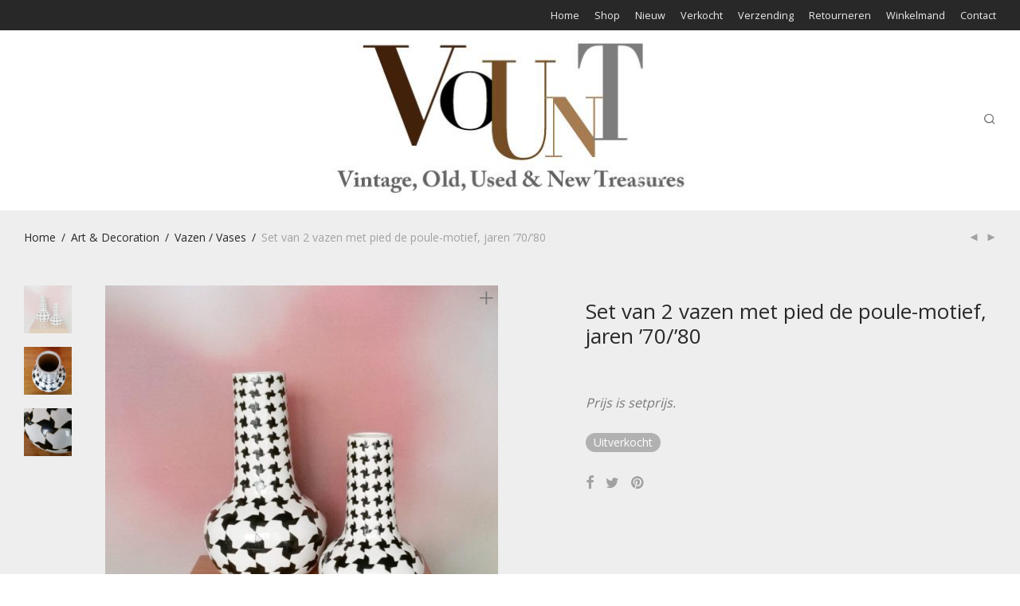

--- FILE ---
content_type: text/html; charset=UTF-8
request_url: https://www.vount.nl/product/set-van-2-vazen-met-pied-de-poule-motief-jaren-70-80/
body_size: 24288
content:
<!DOCTYPE html>

<html lang="nl-NL" class="footer-sticky-0">
    <head>
        <meta charset="UTF-8">
        <meta name="viewport" content="width=device-width, initial-scale=1.0, maximum-scale=1.0, user-scalable=no">
        
        <link rel="profile" href="https://gmpg.org/xfn/11">
		<link rel="pingback" href="https://www.vount.nl/xmlrpc.php">
        
		<meta name='robots' content='index, follow, max-image-preview:large, max-snippet:-1, max-video-preview:-1' />
	<style>img:is([sizes="auto" i], [sizes^="auto," i]) { contain-intrinsic-size: 3000px 1500px }</style>
	<script>window._wca = window._wca || [];</script>

	<!-- This site is optimized with the Yoast SEO plugin v26.0 - https://yoast.com/wordpress/plugins/seo/ -->
	<title>Set van 2 vazen met pied de poule-motief, jaren &#039;70/&#039;80</title>
	<meta name="description" content="Set van 2 vazen met pied de poule-motief, jaren &#039;70/&#039;80" />
	<link rel="canonical" href="https://www.vount.nl/product/set-van-2-vazen-met-pied-de-poule-motief-jaren-70-80/" />
	<meta property="og:locale" content="nl_NL" />
	<meta property="og:type" content="article" />
	<meta property="og:title" content="Set van 2 vazen met pied de poule-motief, jaren &#039;70/&#039;80" />
	<meta property="og:description" content="Set van 2 vazen met pied de poule-motief, jaren &#039;70/&#039;80" />
	<meta property="og:url" content="https://www.vount.nl/product/set-van-2-vazen-met-pied-de-poule-motief-jaren-70-80/" />
	<meta property="og:site_name" content="VOUNT | VINTAGE" />
	<meta property="article:publisher" content="https://www.facebook.com/vountwebshop" />
	<meta property="article:modified_time" content="2026-01-05T16:11:43+00:00" />
	<meta property="og:image" content="https://www.vount.nl/wp-content/uploads/2018/03/20180220_161301-01.jpeg?v=1580996225" />
	<meta property="og:image:width" content="2048" />
	<meta property="og:image:height" content="2048" />
	<meta property="og:image:type" content="image/jpeg" />
	<meta name="twitter:card" content="summary_large_image" />
	<script type="application/ld+json" class="yoast-schema-graph">{"@context":"https://schema.org","@graph":[{"@type":"WebPage","@id":"https://www.vount.nl/product/set-van-2-vazen-met-pied-de-poule-motief-jaren-70-80/","url":"https://www.vount.nl/product/set-van-2-vazen-met-pied-de-poule-motief-jaren-70-80/","name":"Set van 2 vazen met pied de poule-motief, jaren '70/'80","isPartOf":{"@id":"https://www.vount.nl/#website"},"primaryImageOfPage":{"@id":"https://www.vount.nl/product/set-van-2-vazen-met-pied-de-poule-motief-jaren-70-80/#primaryimage"},"image":{"@id":"https://www.vount.nl/product/set-van-2-vazen-met-pied-de-poule-motief-jaren-70-80/#primaryimage"},"thumbnailUrl":"https://www.vount.nl/wp-content/uploads/2018/03/20180220_161301-01.jpeg?v=1580996225","datePublished":"2018-03-26T18:27:07+00:00","dateModified":"2026-01-05T16:11:43+00:00","description":"Set van 2 vazen met pied de poule-motief, jaren '70/'80","breadcrumb":{"@id":"https://www.vount.nl/product/set-van-2-vazen-met-pied-de-poule-motief-jaren-70-80/#breadcrumb"},"inLanguage":"nl-NL","potentialAction":[{"@type":"ReadAction","target":["https://www.vount.nl/product/set-van-2-vazen-met-pied-de-poule-motief-jaren-70-80/"]}]},{"@type":"ImageObject","inLanguage":"nl-NL","@id":"https://www.vount.nl/product/set-van-2-vazen-met-pied-de-poule-motief-jaren-70-80/#primaryimage","url":"https://www.vount.nl/wp-content/uploads/2018/03/20180220_161301-01.jpeg?v=1580996225","contentUrl":"https://www.vount.nl/wp-content/uploads/2018/03/20180220_161301-01.jpeg?v=1580996225","width":2048,"height":2048},{"@type":"BreadcrumbList","@id":"https://www.vount.nl/product/set-van-2-vazen-met-pied-de-poule-motief-jaren-70-80/#breadcrumb","itemListElement":[{"@type":"ListItem","position":1,"name":"Home","item":"https://www.vount.nl/"},{"@type":"ListItem","position":2,"name":"Winkel","item":"https://www.vount.nl/winkel/"},{"@type":"ListItem","position":3,"name":"Set van 2 vazen met pied de poule-motief, jaren &#8217;70/&#8217;80"}]},{"@type":"WebSite","@id":"https://www.vount.nl/#website","url":"https://www.vount.nl/","name":"VOUNT | VINTAGE","description":"welkom bij Vount","publisher":{"@id":"https://www.vount.nl/#organization"},"potentialAction":[{"@type":"SearchAction","target":{"@type":"EntryPoint","urlTemplate":"https://www.vount.nl/?s={search_term_string}"},"query-input":{"@type":"PropertyValueSpecification","valueRequired":true,"valueName":"search_term_string"}}],"inLanguage":"nl-NL"},{"@type":"Organization","@id":"https://www.vount.nl/#organization","name":"VOUNT | VINTAGE","url":"https://www.vount.nl/","logo":{"@type":"ImageObject","inLanguage":"nl-NL","@id":"https://www.vount.nl/#/schema/logo/image/","url":"https://www.vount.nl/wp-content/uploads/2015/12/logo-vount.jpg?v=1581000331","contentUrl":"https://www.vount.nl/wp-content/uploads/2015/12/logo-vount.jpg?v=1581000331","width":482,"height":200,"caption":"VOUNT | VINTAGE"},"image":{"@id":"https://www.vount.nl/#/schema/logo/image/"},"sameAs":["https://www.facebook.com/vountwebshop"]}]}</script>
	<!-- / Yoast SEO plugin. -->


<link rel='dns-prefetch' href='//stats.wp.com' />
<link rel='dns-prefetch' href='//fonts.googleapis.com' />
<link rel="alternate" type="application/rss+xml" title="VOUNT | VINTAGE &raquo; feed" href="https://www.vount.nl/feed/" />
<link rel="alternate" type="application/rss+xml" title="VOUNT | VINTAGE &raquo; reacties feed" href="https://www.vount.nl/comments/feed/" />
<script type="text/javascript">
/* <![CDATA[ */
window._wpemojiSettings = {"baseUrl":"https:\/\/s.w.org\/images\/core\/emoji\/16.0.1\/72x72\/","ext":".png","svgUrl":"https:\/\/s.w.org\/images\/core\/emoji\/16.0.1\/svg\/","svgExt":".svg","source":{"concatemoji":"https:\/\/www.vount.nl\/wp-includes\/js\/wp-emoji-release.min.js?ver=b17aaa21574524ca22274e13fda647f2"}};
/*! This file is auto-generated */
!function(s,n){var o,i,e;function c(e){try{var t={supportTests:e,timestamp:(new Date).valueOf()};sessionStorage.setItem(o,JSON.stringify(t))}catch(e){}}function p(e,t,n){e.clearRect(0,0,e.canvas.width,e.canvas.height),e.fillText(t,0,0);var t=new Uint32Array(e.getImageData(0,0,e.canvas.width,e.canvas.height).data),a=(e.clearRect(0,0,e.canvas.width,e.canvas.height),e.fillText(n,0,0),new Uint32Array(e.getImageData(0,0,e.canvas.width,e.canvas.height).data));return t.every(function(e,t){return e===a[t]})}function u(e,t){e.clearRect(0,0,e.canvas.width,e.canvas.height),e.fillText(t,0,0);for(var n=e.getImageData(16,16,1,1),a=0;a<n.data.length;a++)if(0!==n.data[a])return!1;return!0}function f(e,t,n,a){switch(t){case"flag":return n(e,"\ud83c\udff3\ufe0f\u200d\u26a7\ufe0f","\ud83c\udff3\ufe0f\u200b\u26a7\ufe0f")?!1:!n(e,"\ud83c\udde8\ud83c\uddf6","\ud83c\udde8\u200b\ud83c\uddf6")&&!n(e,"\ud83c\udff4\udb40\udc67\udb40\udc62\udb40\udc65\udb40\udc6e\udb40\udc67\udb40\udc7f","\ud83c\udff4\u200b\udb40\udc67\u200b\udb40\udc62\u200b\udb40\udc65\u200b\udb40\udc6e\u200b\udb40\udc67\u200b\udb40\udc7f");case"emoji":return!a(e,"\ud83e\udedf")}return!1}function g(e,t,n,a){var r="undefined"!=typeof WorkerGlobalScope&&self instanceof WorkerGlobalScope?new OffscreenCanvas(300,150):s.createElement("canvas"),o=r.getContext("2d",{willReadFrequently:!0}),i=(o.textBaseline="top",o.font="600 32px Arial",{});return e.forEach(function(e){i[e]=t(o,e,n,a)}),i}function t(e){var t=s.createElement("script");t.src=e,t.defer=!0,s.head.appendChild(t)}"undefined"!=typeof Promise&&(o="wpEmojiSettingsSupports",i=["flag","emoji"],n.supports={everything:!0,everythingExceptFlag:!0},e=new Promise(function(e){s.addEventListener("DOMContentLoaded",e,{once:!0})}),new Promise(function(t){var n=function(){try{var e=JSON.parse(sessionStorage.getItem(o));if("object"==typeof e&&"number"==typeof e.timestamp&&(new Date).valueOf()<e.timestamp+604800&&"object"==typeof e.supportTests)return e.supportTests}catch(e){}return null}();if(!n){if("undefined"!=typeof Worker&&"undefined"!=typeof OffscreenCanvas&&"undefined"!=typeof URL&&URL.createObjectURL&&"undefined"!=typeof Blob)try{var e="postMessage("+g.toString()+"("+[JSON.stringify(i),f.toString(),p.toString(),u.toString()].join(",")+"));",a=new Blob([e],{type:"text/javascript"}),r=new Worker(URL.createObjectURL(a),{name:"wpTestEmojiSupports"});return void(r.onmessage=function(e){c(n=e.data),r.terminate(),t(n)})}catch(e){}c(n=g(i,f,p,u))}t(n)}).then(function(e){for(var t in e)n.supports[t]=e[t],n.supports.everything=n.supports.everything&&n.supports[t],"flag"!==t&&(n.supports.everythingExceptFlag=n.supports.everythingExceptFlag&&n.supports[t]);n.supports.everythingExceptFlag=n.supports.everythingExceptFlag&&!n.supports.flag,n.DOMReady=!1,n.readyCallback=function(){n.DOMReady=!0}}).then(function(){return e}).then(function(){var e;n.supports.everything||(n.readyCallback(),(e=n.source||{}).concatemoji?t(e.concatemoji):e.wpemoji&&e.twemoji&&(t(e.twemoji),t(e.wpemoji)))}))}((window,document),window._wpemojiSettings);
/* ]]> */
</script>
<link rel='stylesheet' id='js_composer_front-css' href='https://www.vount.nl/wp-content/themes/savoy/assets/css/visual-composer/nm-js_composer.css?ver=2.5.5' type='text/css' media='all' />
<style id='wp-emoji-styles-inline-css' type='text/css'>

	img.wp-smiley, img.emoji {
		display: inline !important;
		border: none !important;
		box-shadow: none !important;
		height: 1em !important;
		width: 1em !important;
		margin: 0 0.07em !important;
		vertical-align: -0.1em !important;
		background: none !important;
		padding: 0 !important;
	}
</style>
<link rel='stylesheet' id='wp-block-library-css' href='https://www.vount.nl/wp-includes/css/dist/block-library/style.min.css?ver=b17aaa21574524ca22274e13fda647f2' type='text/css' media='all' />
<style id='classic-theme-styles-inline-css' type='text/css'>
/*! This file is auto-generated */
.wp-block-button__link{color:#fff;background-color:#32373c;border-radius:9999px;box-shadow:none;text-decoration:none;padding:calc(.667em + 2px) calc(1.333em + 2px);font-size:1.125em}.wp-block-file__button{background:#32373c;color:#fff;text-decoration:none}
</style>
<link rel='stylesheet' id='mediaelement-css' href='https://www.vount.nl/wp-includes/js/mediaelement/mediaelementplayer-legacy.min.css?ver=4.2.17' type='text/css' media='all' />
<link rel='stylesheet' id='wp-mediaelement-css' href='https://www.vount.nl/wp-includes/js/mediaelement/wp-mediaelement.min.css?ver=b17aaa21574524ca22274e13fda647f2' type='text/css' media='all' />
<style id='jetpack-sharing-buttons-style-inline-css' type='text/css'>
.jetpack-sharing-buttons__services-list{display:flex;flex-direction:row;flex-wrap:wrap;gap:0;list-style-type:none;margin:5px;padding:0}.jetpack-sharing-buttons__services-list.has-small-icon-size{font-size:12px}.jetpack-sharing-buttons__services-list.has-normal-icon-size{font-size:16px}.jetpack-sharing-buttons__services-list.has-large-icon-size{font-size:24px}.jetpack-sharing-buttons__services-list.has-huge-icon-size{font-size:36px}@media print{.jetpack-sharing-buttons__services-list{display:none!important}}.editor-styles-wrapper .wp-block-jetpack-sharing-buttons{gap:0;padding-inline-start:0}ul.jetpack-sharing-buttons__services-list.has-background{padding:1.25em 2.375em}
</style>
<link rel='stylesheet' id='mpp_gutenberg-css' href='https://www.vount.nl/wp-content/plugins/metronet-profile-picture/dist/blocks.style.build.css?ver=2.6.3' type='text/css' media='all' />
<style id='global-styles-inline-css' type='text/css'>
:root{--wp--preset--aspect-ratio--square: 1;--wp--preset--aspect-ratio--4-3: 4/3;--wp--preset--aspect-ratio--3-4: 3/4;--wp--preset--aspect-ratio--3-2: 3/2;--wp--preset--aspect-ratio--2-3: 2/3;--wp--preset--aspect-ratio--16-9: 16/9;--wp--preset--aspect-ratio--9-16: 9/16;--wp--preset--color--black: #000000;--wp--preset--color--cyan-bluish-gray: #abb8c3;--wp--preset--color--white: #ffffff;--wp--preset--color--pale-pink: #f78da7;--wp--preset--color--vivid-red: #cf2e2e;--wp--preset--color--luminous-vivid-orange: #ff6900;--wp--preset--color--luminous-vivid-amber: #fcb900;--wp--preset--color--light-green-cyan: #7bdcb5;--wp--preset--color--vivid-green-cyan: #00d084;--wp--preset--color--pale-cyan-blue: #8ed1fc;--wp--preset--color--vivid-cyan-blue: #0693e3;--wp--preset--color--vivid-purple: #9b51e0;--wp--preset--gradient--vivid-cyan-blue-to-vivid-purple: linear-gradient(135deg,rgba(6,147,227,1) 0%,rgb(155,81,224) 100%);--wp--preset--gradient--light-green-cyan-to-vivid-green-cyan: linear-gradient(135deg,rgb(122,220,180) 0%,rgb(0,208,130) 100%);--wp--preset--gradient--luminous-vivid-amber-to-luminous-vivid-orange: linear-gradient(135deg,rgba(252,185,0,1) 0%,rgba(255,105,0,1) 100%);--wp--preset--gradient--luminous-vivid-orange-to-vivid-red: linear-gradient(135deg,rgba(255,105,0,1) 0%,rgb(207,46,46) 100%);--wp--preset--gradient--very-light-gray-to-cyan-bluish-gray: linear-gradient(135deg,rgb(238,238,238) 0%,rgb(169,184,195) 100%);--wp--preset--gradient--cool-to-warm-spectrum: linear-gradient(135deg,rgb(74,234,220) 0%,rgb(151,120,209) 20%,rgb(207,42,186) 40%,rgb(238,44,130) 60%,rgb(251,105,98) 80%,rgb(254,248,76) 100%);--wp--preset--gradient--blush-light-purple: linear-gradient(135deg,rgb(255,206,236) 0%,rgb(152,150,240) 100%);--wp--preset--gradient--blush-bordeaux: linear-gradient(135deg,rgb(254,205,165) 0%,rgb(254,45,45) 50%,rgb(107,0,62) 100%);--wp--preset--gradient--luminous-dusk: linear-gradient(135deg,rgb(255,203,112) 0%,rgb(199,81,192) 50%,rgb(65,88,208) 100%);--wp--preset--gradient--pale-ocean: linear-gradient(135deg,rgb(255,245,203) 0%,rgb(182,227,212) 50%,rgb(51,167,181) 100%);--wp--preset--gradient--electric-grass: linear-gradient(135deg,rgb(202,248,128) 0%,rgb(113,206,126) 100%);--wp--preset--gradient--midnight: linear-gradient(135deg,rgb(2,3,129) 0%,rgb(40,116,252) 100%);--wp--preset--font-size--small: 13px;--wp--preset--font-size--medium: 20px;--wp--preset--font-size--large: 36px;--wp--preset--font-size--x-large: 42px;--wp--preset--spacing--20: 0.44rem;--wp--preset--spacing--30: 0.67rem;--wp--preset--spacing--40: 1rem;--wp--preset--spacing--50: 1.5rem;--wp--preset--spacing--60: 2.25rem;--wp--preset--spacing--70: 3.38rem;--wp--preset--spacing--80: 5.06rem;--wp--preset--shadow--natural: 6px 6px 9px rgba(0, 0, 0, 0.2);--wp--preset--shadow--deep: 12px 12px 50px rgba(0, 0, 0, 0.4);--wp--preset--shadow--sharp: 6px 6px 0px rgba(0, 0, 0, 0.2);--wp--preset--shadow--outlined: 6px 6px 0px -3px rgba(255, 255, 255, 1), 6px 6px rgba(0, 0, 0, 1);--wp--preset--shadow--crisp: 6px 6px 0px rgba(0, 0, 0, 1);}:where(.is-layout-flex){gap: 0.5em;}:where(.is-layout-grid){gap: 0.5em;}body .is-layout-flex{display: flex;}.is-layout-flex{flex-wrap: wrap;align-items: center;}.is-layout-flex > :is(*, div){margin: 0;}body .is-layout-grid{display: grid;}.is-layout-grid > :is(*, div){margin: 0;}:where(.wp-block-columns.is-layout-flex){gap: 2em;}:where(.wp-block-columns.is-layout-grid){gap: 2em;}:where(.wp-block-post-template.is-layout-flex){gap: 1.25em;}:where(.wp-block-post-template.is-layout-grid){gap: 1.25em;}.has-black-color{color: var(--wp--preset--color--black) !important;}.has-cyan-bluish-gray-color{color: var(--wp--preset--color--cyan-bluish-gray) !important;}.has-white-color{color: var(--wp--preset--color--white) !important;}.has-pale-pink-color{color: var(--wp--preset--color--pale-pink) !important;}.has-vivid-red-color{color: var(--wp--preset--color--vivid-red) !important;}.has-luminous-vivid-orange-color{color: var(--wp--preset--color--luminous-vivid-orange) !important;}.has-luminous-vivid-amber-color{color: var(--wp--preset--color--luminous-vivid-amber) !important;}.has-light-green-cyan-color{color: var(--wp--preset--color--light-green-cyan) !important;}.has-vivid-green-cyan-color{color: var(--wp--preset--color--vivid-green-cyan) !important;}.has-pale-cyan-blue-color{color: var(--wp--preset--color--pale-cyan-blue) !important;}.has-vivid-cyan-blue-color{color: var(--wp--preset--color--vivid-cyan-blue) !important;}.has-vivid-purple-color{color: var(--wp--preset--color--vivid-purple) !important;}.has-black-background-color{background-color: var(--wp--preset--color--black) !important;}.has-cyan-bluish-gray-background-color{background-color: var(--wp--preset--color--cyan-bluish-gray) !important;}.has-white-background-color{background-color: var(--wp--preset--color--white) !important;}.has-pale-pink-background-color{background-color: var(--wp--preset--color--pale-pink) !important;}.has-vivid-red-background-color{background-color: var(--wp--preset--color--vivid-red) !important;}.has-luminous-vivid-orange-background-color{background-color: var(--wp--preset--color--luminous-vivid-orange) !important;}.has-luminous-vivid-amber-background-color{background-color: var(--wp--preset--color--luminous-vivid-amber) !important;}.has-light-green-cyan-background-color{background-color: var(--wp--preset--color--light-green-cyan) !important;}.has-vivid-green-cyan-background-color{background-color: var(--wp--preset--color--vivid-green-cyan) !important;}.has-pale-cyan-blue-background-color{background-color: var(--wp--preset--color--pale-cyan-blue) !important;}.has-vivid-cyan-blue-background-color{background-color: var(--wp--preset--color--vivid-cyan-blue) !important;}.has-vivid-purple-background-color{background-color: var(--wp--preset--color--vivid-purple) !important;}.has-black-border-color{border-color: var(--wp--preset--color--black) !important;}.has-cyan-bluish-gray-border-color{border-color: var(--wp--preset--color--cyan-bluish-gray) !important;}.has-white-border-color{border-color: var(--wp--preset--color--white) !important;}.has-pale-pink-border-color{border-color: var(--wp--preset--color--pale-pink) !important;}.has-vivid-red-border-color{border-color: var(--wp--preset--color--vivid-red) !important;}.has-luminous-vivid-orange-border-color{border-color: var(--wp--preset--color--luminous-vivid-orange) !important;}.has-luminous-vivid-amber-border-color{border-color: var(--wp--preset--color--luminous-vivid-amber) !important;}.has-light-green-cyan-border-color{border-color: var(--wp--preset--color--light-green-cyan) !important;}.has-vivid-green-cyan-border-color{border-color: var(--wp--preset--color--vivid-green-cyan) !important;}.has-pale-cyan-blue-border-color{border-color: var(--wp--preset--color--pale-cyan-blue) !important;}.has-vivid-cyan-blue-border-color{border-color: var(--wp--preset--color--vivid-cyan-blue) !important;}.has-vivid-purple-border-color{border-color: var(--wp--preset--color--vivid-purple) !important;}.has-vivid-cyan-blue-to-vivid-purple-gradient-background{background: var(--wp--preset--gradient--vivid-cyan-blue-to-vivid-purple) !important;}.has-light-green-cyan-to-vivid-green-cyan-gradient-background{background: var(--wp--preset--gradient--light-green-cyan-to-vivid-green-cyan) !important;}.has-luminous-vivid-amber-to-luminous-vivid-orange-gradient-background{background: var(--wp--preset--gradient--luminous-vivid-amber-to-luminous-vivid-orange) !important;}.has-luminous-vivid-orange-to-vivid-red-gradient-background{background: var(--wp--preset--gradient--luminous-vivid-orange-to-vivid-red) !important;}.has-very-light-gray-to-cyan-bluish-gray-gradient-background{background: var(--wp--preset--gradient--very-light-gray-to-cyan-bluish-gray) !important;}.has-cool-to-warm-spectrum-gradient-background{background: var(--wp--preset--gradient--cool-to-warm-spectrum) !important;}.has-blush-light-purple-gradient-background{background: var(--wp--preset--gradient--blush-light-purple) !important;}.has-blush-bordeaux-gradient-background{background: var(--wp--preset--gradient--blush-bordeaux) !important;}.has-luminous-dusk-gradient-background{background: var(--wp--preset--gradient--luminous-dusk) !important;}.has-pale-ocean-gradient-background{background: var(--wp--preset--gradient--pale-ocean) !important;}.has-electric-grass-gradient-background{background: var(--wp--preset--gradient--electric-grass) !important;}.has-midnight-gradient-background{background: var(--wp--preset--gradient--midnight) !important;}.has-small-font-size{font-size: var(--wp--preset--font-size--small) !important;}.has-medium-font-size{font-size: var(--wp--preset--font-size--medium) !important;}.has-large-font-size{font-size: var(--wp--preset--font-size--large) !important;}.has-x-large-font-size{font-size: var(--wp--preset--font-size--x-large) !important;}
:where(.wp-block-post-template.is-layout-flex){gap: 1.25em;}:where(.wp-block-post-template.is-layout-grid){gap: 1.25em;}
:where(.wp-block-columns.is-layout-flex){gap: 2em;}:where(.wp-block-columns.is-layout-grid){gap: 2em;}
:root :where(.wp-block-pullquote){font-size: 1.5em;line-height: 1.6;}
</style>
<link rel='stylesheet' id='custom-reserv-style-css' href='https://www.vount.nl/wp-content/plugins/woocommerce-product-reservation/core/front/../../asset/css/custom.css?ver=b17aaa21574524ca22274e13fda647f2' type='text/css' media='all' />
<link rel='stylesheet' id='photoswipe-css' href='https://www.vount.nl/wp-content/plugins/woocommerce/assets/css/photoswipe/photoswipe.min.css?ver=10.3.4' type='text/css' media='all' />
<link rel='stylesheet' id='photoswipe-default-skin-css' href='https://www.vount.nl/wp-content/plugins/woocommerce/assets/css/photoswipe/default-skin/default-skin.min.css?ver=10.3.4' type='text/css' media='all' />
<style id='woocommerce-inline-inline-css' type='text/css'>
.woocommerce form .form-row .required { visibility: visible; }
</style>
<link rel='stylesheet' id='brands-styles-css' href='https://www.vount.nl/wp-content/plugins/woocommerce/assets/css/brands.css?ver=10.3.4' type='text/css' media='all' />
<link rel='stylesheet' id='nm-core-css' href='https://www.vount.nl/wp-content/themes/savoy/style.css?ver=2.5.5' type='text/css' media='all' />
<link rel='stylesheet' id='child-style-css' href='https://www.vount.nl/wp-content/themes/savoy-child/style.css?ver=b17aaa21574524ca22274e13fda647f2' type='text/css' media='all' />
<link rel='stylesheet' id='normalize-css' href='https://www.vount.nl/wp-content/themes/savoy/assets/css/third-party/normalize.min.css?ver=3.0.2' type='text/css' media='all' />
<link rel='stylesheet' id='slick-slider-css' href='https://www.vount.nl/wp-content/themes/savoy/assets/css/third-party/slick.min.css?ver=1.5.5' type='text/css' media='all' />
<link rel='stylesheet' id='slick-slider-theme-css' href='https://www.vount.nl/wp-content/themes/savoy/assets/css/third-party/slick-theme.min.css?ver=1.5.5' type='text/css' media='all' />
<link rel='stylesheet' id='magnific-popup-css' href='https://www.vount.nl/wp-content/themes/savoy/assets/css/third-party/magnific-popup.min.css?ver=0.9.7' type='text/css' media='all' />
<link rel='stylesheet' id='nm-grid-css' href='https://www.vount.nl/wp-content/themes/savoy/assets/css/grid.css?ver=2.5.5' type='text/css' media='all' />
<link rel='stylesheet' id='selectod-css' href='https://www.vount.nl/wp-content/themes/savoy/assets/css/third-party/selectod.min.css?ver=3.8.1' type='text/css' media='all' />
<link rel='stylesheet' id='nm-shop-css' href='https://www.vount.nl/wp-content/themes/savoy/assets/css/shop.css?ver=2.5.5' type='text/css' media='all' />
<link rel='stylesheet' id='nm-icons-css' href='https://www.vount.nl/wp-content/themes/savoy/assets/css/font-icons/theme-icons/theme-icons.min.css?ver=2.5.5' type='text/css' media='all' />
<link rel='stylesheet' id='nm-elements-css' href='https://www.vount.nl/wp-content/themes/savoy/assets/css/elements.css?ver=2.5.5' type='text/css' media='all' />
<link rel='stylesheet' id='redux-google-fonts-nm_theme_options-css' href='https://fonts.googleapis.com/css?family=Open+Sans%3A%2C400%2C700&#038;ver=1612511937' type='text/css' media='all' />
<script type="text/javascript" src="https://www.vount.nl/wp-includes/js/jquery/jquery.min.js?ver=3.7.1" id="jquery-core-js"></script>
<script type="text/javascript" src="https://www.vount.nl/wp-includes/js/jquery/jquery-migrate.min.js?ver=3.4.1" id="jquery-migrate-js"></script>
<script type="text/javascript" src="https://www.vount.nl/wp-content/plugins/woocommerce-product-reservation/core/front/../../asset/js/bootstrap.min.js?ver=b17aaa21574524ca22274e13fda647f2" id="bootstrap-min-js-js"></script>
<script type="text/javascript" src="https://www.vount.nl/wp-content/plugins/woocommerce-product-reservation/core/front/../../asset/js/jquery.countdown.js?ver=b17aaa21574524ca22274e13fda647f2" id="jquery-countdown-js"></script>
<script type="text/javascript" src="https://www.vount.nl/wp-content/plugins/woocommerce-product-reservation/core/front/../../asset/js/custom.js?ver=1" id="wooreser-custom-js-js"></script>
<script type="text/javascript" src="https://www.vount.nl/wp-content/plugins/woocommerce/assets/js/jquery-blockui/jquery.blockUI.min.js?ver=2.7.0-wc.10.3.4" id="wc-jquery-blockui-js" defer="defer" data-wp-strategy="defer"></script>
<script type="text/javascript" id="wc-add-to-cart-js-extra">
/* <![CDATA[ */
var wc_add_to_cart_params = {"ajax_url":"\/wp-admin\/admin-ajax.php","wc_ajax_url":"\/?wc-ajax=%%endpoint%%","i18n_view_cart":"Bekijk winkelwagen","cart_url":"https:\/\/www.vount.nl\/winkelmand\/","is_cart":"","cart_redirect_after_add":"yes"};
/* ]]> */
</script>
<script type="text/javascript" src="https://www.vount.nl/wp-content/plugins/woocommerce/assets/js/frontend/add-to-cart.min.js?ver=10.3.4" id="wc-add-to-cart-js" defer="defer" data-wp-strategy="defer"></script>
<script type="text/javascript" src="https://www.vount.nl/wp-content/plugins/woocommerce/assets/js/flexslider/jquery.flexslider.min.js?ver=2.7.2-wc.10.3.4" id="wc-flexslider-js" defer="defer" data-wp-strategy="defer"></script>
<script type="text/javascript" src="https://www.vount.nl/wp-content/plugins/woocommerce/assets/js/photoswipe/photoswipe.min.js?ver=4.1.1-wc.10.3.4" id="wc-photoswipe-js" defer="defer" data-wp-strategy="defer"></script>
<script type="text/javascript" src="https://www.vount.nl/wp-content/plugins/woocommerce/assets/js/photoswipe/photoswipe-ui-default.min.js?ver=4.1.1-wc.10.3.4" id="wc-photoswipe-ui-default-js" defer="defer" data-wp-strategy="defer"></script>
<script type="text/javascript" id="wc-single-product-js-extra">
/* <![CDATA[ */
var wc_single_product_params = {"i18n_required_rating_text":"Selecteer een waardering","i18n_rating_options":["1 van de 5 sterren","2 van de 5 sterren","3 van de 5 sterren","4 van de 5 sterren","5 van de 5 sterren"],"i18n_product_gallery_trigger_text":"Afbeeldinggalerij in volledig scherm bekijken","review_rating_required":"yes","flexslider":{"rtl":false,"animation":"fade","smoothHeight":false,"directionNav":true,"controlNav":"thumbnails","slideshow":false,"animationSpeed":300,"animationLoop":false,"allowOneSlide":false},"zoom_enabled":"","zoom_options":[],"photoswipe_enabled":"1","photoswipe_options":{"shareEl":true,"closeOnScroll":false,"history":false,"hideAnimationDuration":0,"showAnimationDuration":0,"showHideOpacity":true,"bgOpacity":1,"loop":false,"closeOnVerticalDrag":false,"barsSize":{"top":0,"bottom":0},"tapToClose":true,"tapToToggleControls":false,"shareButtons":[{"id":"facebook","label":"Share on Facebook","url":"https:\/\/www.facebook.com\/sharer\/sharer.php?u={{url}}"},{"id":"twitter","label":"Tweet","url":"https:\/\/twitter.com\/intent\/tweet?text={{text}}&url={{url}}"},{"id":"pinterest","label":"Pin it","url":"http:\/\/www.pinterest.com\/pin\/create\/button\/?url={{url}}&media={{image_url}}&description={{text}}"},{"id":"download","label":"Download image","url":"{{raw_image_url}}","download":true}]},"flexslider_enabled":"1"};
/* ]]> */
</script>
<script type="text/javascript" src="https://www.vount.nl/wp-content/plugins/woocommerce/assets/js/frontend/single-product.min.js?ver=10.3.4" id="wc-single-product-js" defer="defer" data-wp-strategy="defer"></script>
<script type="text/javascript" src="https://www.vount.nl/wp-content/plugins/woocommerce/assets/js/js-cookie/js.cookie.min.js?ver=2.1.4-wc.10.3.4" id="wc-js-cookie-js" defer="defer" data-wp-strategy="defer"></script>
<script type="text/javascript" id="woocommerce-js-extra">
/* <![CDATA[ */
var woocommerce_params = {"ajax_url":"\/wp-admin\/admin-ajax.php","wc_ajax_url":"\/?wc-ajax=%%endpoint%%","i18n_password_show":"Wachtwoord weergeven","i18n_password_hide":"Wachtwoord verbergen"};
/* ]]> */
</script>
<script type="text/javascript" src="https://www.vount.nl/wp-content/plugins/woocommerce/assets/js/frontend/woocommerce.min.js?ver=10.3.4" id="woocommerce-js" defer="defer" data-wp-strategy="defer"></script>
<script type="text/javascript" src="https://stats.wp.com/s-202602.js" id="woocommerce-analytics-js" defer="defer" data-wp-strategy="defer"></script>
<link rel="https://api.w.org/" href="https://www.vount.nl/wp-json/" /><link rel="alternate" title="JSON" type="application/json" href="https://www.vount.nl/wp-json/wp/v2/product/4606" /><link rel="EditURI" type="application/rsd+xml" title="RSD" href="https://www.vount.nl/xmlrpc.php?rsd" />

<link rel='shortlink' href='https://www.vount.nl/?p=4606' />
<link rel="alternate" title="oEmbed (JSON)" type="application/json+oembed" href="https://www.vount.nl/wp-json/oembed/1.0/embed?url=https%3A%2F%2Fwww.vount.nl%2Fproduct%2Fset-van-2-vazen-met-pied-de-poule-motief-jaren-70-80%2F" />
<link rel="alternate" title="oEmbed (XML)" type="text/xml+oembed" href="https://www.vount.nl/wp-json/oembed/1.0/embed?url=https%3A%2F%2Fwww.vount.nl%2Fproduct%2Fset-van-2-vazen-met-pied-de-poule-motief-jaren-70-80%2F&#038;format=xml" />
<script type="text/javascript">var current_user_id = 0,current_product_id = 4606,added = "Added",reserved_text = "Reserved For",reservation_date = "2026-01-06T01:09:43+0000",ajaxurl = "https://www.vount.nl/wp-admin/admin-ajax.php"</script>	<style>img#wpstats{display:none}</style>
		
        <script type="text/javascript">
            var jQueryMigrateHelperHasSentDowngrade = false;

			window.onerror = function( msg, url, line, col, error ) {
				// Break out early, do not processing if a downgrade reqeust was already sent.
				if ( jQueryMigrateHelperHasSentDowngrade ) {
					return true;
                }

				var xhr = new XMLHttpRequest();
				var nonce = 'f6175d8208';
				var jQueryFunctions = [
					'andSelf',
					'browser',
					'live',
					'boxModel',
					'support.boxModel',
					'size',
					'swap',
					'clean',
					'sub',
                ];
				var match_pattern = /\)\.(.+?) is not a function/;
                var erroredFunction = msg.match( match_pattern );

                // If there was no matching functions, do not try to downgrade.
                if ( null === erroredFunction || typeof erroredFunction !== 'object' || typeof erroredFunction[1] === "undefined" || -1 === jQueryFunctions.indexOf( erroredFunction[1] ) ) {
                    return true;
                }

                // Set that we've now attempted a downgrade request.
                jQueryMigrateHelperHasSentDowngrade = true;

				xhr.open( 'POST', 'https://www.vount.nl/wp-admin/admin-ajax.php' );
				xhr.setRequestHeader( 'Content-Type', 'application/x-www-form-urlencoded' );
				xhr.onload = function () {
					var response,
                        reload = false;

					if ( 200 === xhr.status ) {
                        try {
                        	response = JSON.parse( xhr.response );

                        	reload = response.data.reload;
                        } catch ( e ) {
                        	reload = false;
                        }
                    }

					// Automatically reload the page if a deprecation caused an automatic downgrade, ensure visitors get the best possible experience.
					if ( reload ) {
						location.reload();
                    }
				};

				xhr.send( encodeURI( 'action=jquery-migrate-downgrade-version&_wpnonce=' + nonce ) );

				// Suppress error alerts in older browsers
				return true;
			}
        </script>

			<noscript><style>.woocommerce-product-gallery{ opacity: 1 !important; }</style></noscript>
	<style type="text/css">.recentcomments a{display:inline !important;padding:0 !important;margin:0 !important;}</style><meta name="generator" content="Powered by WPBakery Page Builder - drag and drop page builder for WordPress."/>
<link rel="icon" href="https://www.vount.nl/wp-content/uploads/2024/01/cropped-vount-site-icon-32x32.jpg?v=1704357908" sizes="32x32" />
<link rel="icon" href="https://www.vount.nl/wp-content/uploads/2024/01/cropped-vount-site-icon-192x192.jpg?v=1704357908" sizes="192x192" />
<link rel="apple-touch-icon" href="https://www.vount.nl/wp-content/uploads/2024/01/cropped-vount-site-icon-180x180.jpg?v=1704357908" />
<meta name="msapplication-TileImage" content="https://www.vount.nl/wp-content/uploads/2024/01/cropped-vount-site-icon-270x270.jpg?v=1704357908" />

<!-- BEGIN Analytics Insights v6.3.11 - https://wordpress.org/plugins/analytics-insights/ -->
<script async src="https://www.googletagmanager.com/gtag/js?id=G-5GYWS08H6G"></script>
<script>
  window.dataLayer = window.dataLayer || [];
  function gtag(){dataLayer.push(arguments);}
  gtag('js', new Date());
  gtag('config', 'G-5GYWS08H6G', {
	'anonymize_ip': true
  });
  if (window.performance) {
    var timeSincePageLoad = Math.round(performance.now());
    gtag('event', 'timing_complete', {
      'name': 'load',
      'value': timeSincePageLoad,
      'event_category': 'JS Dependencies'
    });
  }
</script>
<!-- END Analytics Insights -->
<style type="text/css" class="nm-custom-styles">body{font-family:Open Sans,sans-serif;}.nm-menu li a{font-size:16px;font-weight:normal;}#nm-mobile-menu .menu > li > a{font-weight:normal;}#nm-mobile-menu-main-ul.menu > li > a{font-size:15px;}#nm-mobile-menu-secondary-ul.menu li a{font-size:13px;}.vc_tta.vc_tta-accordion .vc_tta-panel-title > a,.vc_tta.vc_general .vc_tta-tab > a,.nm-team-member-content h2,.nm-post-slider-content h3,.vc_pie_chart .wpb_pie_chart_heading,.wpb_content_element .wpb_tour_tabs_wrapper .wpb_tabs_nav a,.wpb_content_element .wpb_accordion_header a,.woocommerce-order-details .order_details tfoot tr:last-child th,.woocommerce-order-details .order_details tfoot tr:last-child td,#order_review .shop_table tfoot .order-total,#order_review .shop_table tfoot .order-total,.cart-collaterals .shop_table tr.order-total,.shop_table.cart .nm-product-details a,#nm-shop-sidebar-popup #nm-shop-search input,.nm-shop-categories li a,.nm-shop-filter-menu li a,.woocommerce-message,.woocommerce-info,.woocommerce-error,blockquote,.commentlist .comment .comment-text .meta strong,.nm-related-posts-content h3,.nm-blog-no-results h1,.nm-term-description,.nm-blog-categories-list li a,.nm-blog-categories-toggle li a,.nm-blog-heading h1,#nm-mobile-menu-top-ul .nm-mobile-menu-item-search input{font-size:18px;}@media all and (max-width:768px){.vc_toggle_title h3{font-size:18px;}}@media all and (max-width:400px){#nm-shop-search input{font-size:18px;}}.add_to_cart_inline .add_to_cart_button,.add_to_cart_inline .amount,.nm-product-category-text > a,.nm-testimonial-description,.nm-feature h3,.nm_btn,.vc_toggle_content,.nm-message-box,.wpb_text_column,#nm-wishlist-table ul li.title .woocommerce-loop-product__title,.nm-order-track-top p,.customer_details h3,.woocommerce-order-details .order_details tbody,.woocommerce-MyAccount-content .shop_table tr th,.woocommerce-MyAccount-navigation ul li a,.nm-MyAccount-user-info .nm-username,.nm-MyAccount-dashboard,.nm-myaccount-lost-reset-password h2,.nm-login-form-divider span,.woocommerce-thankyou-order-details li strong,.woocommerce-order-received h3,#order_review .shop_table tbody .product-name,.woocommerce-checkout .nm-coupon-popup-wrap .nm-shop-notice,.nm-checkout-login-coupon .nm-shop-notice,.shop_table.cart .nm-product-quantity-pricing .product-subtotal,.shop_table.cart .product-quantity,.shop_attributes tr th,.shop_attributes tr td,#tab-description,.woocommerce-tabs .tabs li a,.woocommerce-product-details__short-description,.nm-shop-no-products h3,.nm-infload-controls a,#nm-shop-browse-wrap .term-description,.list_nosep .nm-shop-categories .nm-shop-sub-categories li a,.nm-shop-taxonomy-text .term-description,.nm-shop-loop-details h3,.woocommerce-loop-category__title,div.wpcf7-response-output,.wpcf7 .wpcf7-form-control,.widget_search button,.widget_product_search #searchsubmit,#wp-calendar caption,.widget .nm-widget-title,.post .entry-content,.comment-form p label,.no-comments,.commentlist .pingback p,.commentlist .trackback p,.commentlist .comment .comment-text .description,.nm-search-results .nm-post-content,.post-password-form > p:first-child,.nm-post-pagination a .long-title,.nm-blog-list .nm-post-content,.nm-blog-grid .nm-post-content,.nm-blog-classic .nm-post-content,.nm-blog-pagination a,.nm-blog-categories-list.columns li a,.page-numbers li a,.page-numbers li span,#nm-widget-panel .total,#nm-widget-panel .nm-cart-panel-item-price .amount,#nm-widget-panel .quantity .qty,#nm-widget-panel .nm-cart-panel-quantity-pricing > span.quantity,#nm-widget-panel .product-quantity,.nm-cart-panel-product-title,#nm-widget-panel .product_list_widget .empty,#nm-cart-panel-loader h5,.nm-widget-panel-header,.button,input[type=submit]{font-size:16px;}@media all and (max-width:991px){#nm-shop-sidebar .widget .nm-widget-title,.nm-shop-categories li a{font-size:16px;}}@media all and (max-width:768px){.vc_tta.vc_tta-accordion .vc_tta-panel-title > a,.vc_tta.vc_tta-tabs.vc_tta-tabs-position-left .vc_tta-tab > a,.vc_tta.vc_tta-tabs.vc_tta-tabs-position-top .vc_tta-tab > a,.wpb_content_element .wpb_tour_tabs_wrapper .wpb_tabs_nav a,.wpb_content_element .wpb_accordion_header a,.nm-term-description{font-size:16px;}}@media all and (max-width:550px){.shop_table.cart .nm-product-details a,.nm-shop-notice,.nm-related-posts-content h3{font-size:16px;}}@media all and (max-width:400px){.nm-product-category-text .nm-product-category-heading,.nm-team-member-content h2,#nm-wishlist-empty h1,.cart-empty,.nm-shop-filter-menu li a,.nm-blog-categories-list li a{font-size:16px;}}.vc_progress_bar .vc_single_bar .vc_label,.woocommerce-tabs .tabs li a span,.product .summary .price del .amount,#nm-shop-sidebar-popup-reset-button,#nm-shop-sidebar-popup .nm-shop-sidebar .widget:last-child .nm-widget-title,#nm-shop-sidebar-popup .nm-shop-sidebar .widget .nm-widget-title,.nm-shop-filter-menu li a i,.woocommerce-loop-category__title .count,span.wpcf7-not-valid-tip,.widget_rss ul li .rss-date,.wp-caption-text,.comment-respond h3 #cancel-comment-reply-link,.nm-blog-categories-toggle li .count,.nm-menu-wishlist-count,.nm-menu li.nm-menu-offscreen .nm-menu-cart-count,.nm-menu-cart .count,.nm-menu .sub-menu li a,body{font-size:14px;}@media all and (max-width:768px){.wpcf7 .wpcf7-form-control{font-size:14px;}}@media all and (max-width:400px){.nm-blog-grid .nm-post-content,.header-mobile-default .nm-menu-cart.no-icon .count{font-size:14px;}}#nm-wishlist-table .nm-variations-list,.nm-MyAccount-user-info .nm-logout-button.border,#order_review .place-order noscript,#payment .payment_methods li .payment_box,#order_review .shop_table tfoot .woocommerce-remove-coupon,.cart-collaterals .shop_table tr.cart-discount td a,#nm-shop-sidebar-popup #nm-shop-search-notice,.wc-item-meta,.variation,.woocommerce-password-hint,.woocommerce-password-strength,.nm-validation-inline-notices .form-row.woocommerce-invalid-required-field:after{font-size:12px;}body{font-weight:normal;}h1, .h1-size{font-weight:normal;}h2, .h2-size{font-weight:normal;}h3, .h3-size{font-weight:normal;}h4, .h4-size,h5, .h5-size,h6, .h6-size{font-weight:normal;}body{color:#777777;}.nm-portfolio-single-back a span {background:#777777;}.mfp-close,.wpb_content_element .wpb_tour_tabs_wrapper .wpb_tabs_nav li.ui-tabs-active a,.vc_pie_chart .vc_pie_chart_value,.vc_progress_bar .vc_single_bar .vc_label .vc_label_units,.nm-testimonial-description,.form-row label,.woocommerce-form__label,#nm-shop-search-close:hover,.products .price .amount,.nm-shop-loop-actions > a,.nm-shop-loop-actions > a:active,.nm-shop-loop-actions > a:focus,.nm-infload-controls a,.woocommerce-breadcrumb a, .woocommerce-breadcrumb span,.variations,.woocommerce-grouped-product-list-item__label a,.woocommerce-grouped-product-list-item__price ins .amount,.woocommerce-grouped-product-list-item__price > .amount,.nm-quantity-wrap .quantity .nm-qty-minus,.nm-quantity-wrap .quantity .nm-qty-plus,.product .summary .single_variation_wrap .nm-quantity-wrap label:not(.nm-qty-label-abbrev),.woocommerce-tabs .tabs li.active a,.shop_attributes th,.product_meta,.shop_table.cart .nm-product-details a,.shop_table.cart .product-quantity,.shop_table.cart .nm-product-quantity-pricing .product-subtotal,.shop_table.cart .product-remove a,.cart-collaterals,.nm-cart-empty,#order_review .shop_table,#payment .payment_methods li label,.woocommerce-thankyou-order-details li strong,.wc-bacs-bank-details li strong,.nm-MyAccount-user-info .nm-username strong,.woocommerce-MyAccount-navigation ul li a:hover,.woocommerce-MyAccount-navigation ul li.is-active a,.woocommerce-table--order-details,#nm-wishlist-empty .note i,a.dark,a:hover,.nm-blog-heading h1 strong,.nm-post-header .nm-post-meta a,.nm-post-pagination a,.commentlist > li .comment-text .meta strong,.commentlist > li .comment-text .meta strong a,.comment-form p label,.entry-content strong,blockquote,blockquote p,.widget_search button,.widget_product_search #searchsubmit,.widget_recent_comments ul li .comment-author-link,.widget_recent_comments ul li:before{color:#282828;}@media all and (max-width: 991px){.nm-shop-menu .nm-shop-filter-menu li a:hover,.nm-shop-menu .nm-shop-filter-menu li.active a,#nm-shop-sidebar .widget.show .nm-widget-title,#nm-shop-sidebar .widget .nm-widget-title:hover{color:#282828;}}.nm-portfolio-single-back a:hover span{background:#282828;}.wpb_content_element .wpb_tour_tabs_wrapper .wpb_tabs_nav a,.wpb_content_element .wpb_accordion_header a,#nm-shop-search-close,.woocommerce-breadcrumb,.nm-single-product-menu a,.star-rating:before,.woocommerce-tabs .tabs li a,.product_meta span.sku,.product_meta a,.nm-product-wishlist-button-wrap a,.nm-product-share a,.nm-wishlist-share ul li a:not(:hover),.nm-post-meta,.nm-post-share a,.nm-post-pagination a .short-title,.commentlist > li .comment-text .meta time{color:#a1a1a1;}.vc_toggle_title i,#nm-wishlist-empty p.icon i,h1{color:#282828;}h2{color:#282828;}h3{color:#282828;}h4, h5, h6{color:#282828;}a,a.dark:hover,a.gray:hover,a.invert-color:hover,.nm-highlight-text,.nm-highlight-text h1,.nm-highlight-text h2,.nm-highlight-text h3,.nm-highlight-text h4,.nm-highlight-text h5,.nm-highlight-text h6,.nm-highlight-text p,.nm-menu-wishlist-count,.nm-menu-cart a .count,.nm-menu li.nm-menu-offscreen .nm-menu-cart-count,.page-numbers li span.current,.page-numbers li a:hover,.nm-blog .sticky .nm-post-thumbnail:before,.nm-blog .category-sticky .nm-post-thumbnail:before,.nm-blog-categories-list li a:hover,.nm-blog-categories ul li.current-cat a,.widget ul li.active,.widget ul li a:hover,.widget ul li a:focus,.widget ul li a.active,#wp-calendar tbody td a,.nm-banner-link.type-txt:hover,.nm-banner.text-color-light .nm-banner-link.type-txt:hover,.nm-portfolio-categories li.current a,.add_to_cart_inline ins,.nm-product-categories.layout-separated .product-category:hover .nm-product-category-text > a,.woocommerce-breadcrumb a:hover,.products .price ins .amount,.products .price ins,.no-touch .nm-shop-loop-actions > a:hover,.nm-shop-menu ul li a:hover,.nm-shop-menu ul li.current-cat > a,.nm-shop-menu ul li.active a,.nm-shop-heading span,.nm-single-product-menu a:hover,.woocommerce-product-gallery__trigger:hover,.woocommerce-product-gallery .flex-direction-nav a:hover,.product-summary .price .amount,.product-summary .price ins,.product .summary .price .amount,.nm-product-wishlist-button-wrap a.added:active,.nm-product-wishlist-button-wrap a.added:focus,.nm-product-wishlist-button-wrap a.added:hover,.nm-product-wishlist-button-wrap a.added,.woocommerce-tabs .tabs li a span,#review_form .comment-form-rating .stars:hover a,#review_form .comment-form-rating .stars.has-active a,.product_meta a:hover,.star-rating span:before,.nm-order-view .commentlist li .comment-text .meta,.nm_widget_price_filter ul li.current,.post-type-archive-product .widget_product_categories .product-categories > li:first-child > a,.widget_product_categories ul li.current-cat > a,.widget_layered_nav ul li.chosen a,.widget_layered_nav_filters ul li.chosen a,.product_list_widget li ins .amount,.woocommerce.widget_rating_filter .wc-layered-nav-rating.chosen > a,.nm-wishlist-button.added:active,.nm-wishlist-button.added:focus,.nm-wishlist-button.added:hover,.nm-wishlist-button.added,.slick-prev:not(.slick-disabled):hover,.slick-next:not(.slick-disabled):hover,.flickity-button:hover,.pswp__button:hover,.nm-portfolio-categories li a:hover{color:#dc9814;}.nm-blog-categories ul li.current-cat a,.nm-portfolio-categories li.current a,.woocommerce-product-gallery.pagination-enabled .flex-control-thumbs li img.flex-active,.widget_layered_nav ul li.chosen a,.widget_layered_nav_filters ul li.chosen a,.slick-dots li.slick-active button,.flickity-page-dots .dot.is-selected{border-color:#dc9814;}.blockUI.blockOverlay:after,.nm-loader:after,.nm-image-overlay:before,.nm-image-overlay:after,.gallery-icon:before,.gallery-icon:after,.widget_tag_cloud a:hover,.widget_product_tag_cloud a:hover{background:#dc9814;}@media all and (max-width:400px){.woocommerce-product-gallery.pagination-enabled .flex-control-thumbs li img.flex-active,.slick-dots li.slick-active button,.flickity-page-dots .dot.is-selected{background:#dc9814;}}.header-border-1 .nm-header,.nm-blog-list .nm-post-divider,#nm-blog-pagination.infinite-load,.nm-post-pagination,.no-post-comments .nm-related-posts,.nm-footer-widgets.has-border,#nm-shop-browse-wrap.nm-shop-description-borders .term-description,.nm-shop-sidebar-default #nm-shop-sidebar .widget,.nm-infload-controls a,.woocommerce-tabs,.upsells,.related,.shop_table.cart tr td,#order_review .shop_table tbody tr th,#order_review .shop_table tbody tr td,#payment .payment_methods,#payment .payment_methods li,.woocommerce-MyAccount-orders tr td,.woocommerce-MyAccount-orders tr:last-child td,.woocommerce-table--order-details tbody tr td,.woocommerce-table--order-details tbody tr:first-child td,.woocommerce-table--order-details tfoot tr:last-child td,.woocommerce-table--order-details tfoot tr:last-child th,#nm-wishlist-table > ul > li,#nm-wishlist-table > ul:first-child > li,.wpb_accordion .wpb_accordion_section,.nm-portfolio-single-footer{border-color:#eeeeee;}.nm-blog-classic .nm-post-divider,.nm-search-results .nm-post-divider{background:#eeeeee;}.nm-blog-categories-list li span,.nm-shop-menu ul li > span,.nm-portfolio-categories li span{color: #cccccc;}.nm-post-meta:before,.nm-testimonial-author span:before{background:#cccccc;}.button,input[type=submit],.widget_tag_cloud a, .widget_product_tag_cloud a,.add_to_cart_inline .add_to_cart_button,#nm-shop-sidebar-popup-button,#order_review .shop_table tbody .product-name .product-quantity{color:#dc9814;background-color:#282828;}.button:hover,input[type=submit]:hover{color:#dc9814;}#nm-blog-pagination a,.button.border{border-color:#aaaaaa;}#nm-blog-pagination a,#nm-blog-pagination a:hover,.button.border,.button.border:hover{color:#282828;}#nm-blog-pagination a:not([disabled]):hover,.button.border:not([disabled]):hover{color:#282828;border-color:#282828;}.product-summary .quantity .nm-qty-minus,.product-summary .quantity .nm-qty-plus{color:#282828;}.nm-page-wrap{background-color:#ffffff;}.nm-header-search{background:#ffffff;}.woocommerce-cart .blockOverlay,.woocommerce-checkout .blockOverlay {background-color:#ffffff !important;}.nm-top-bar{background:#282828;}.nm-top-bar .nm-top-bar-text,.nm-top-bar .nm-top-bar-text a,.nm-top-bar .nm-menu > li > a,.nm-top-bar .nm-menu > li > a:hover,.nm-top-bar-social li i{color:#eeeeee;}.nm-header-placeholder{height:233px;}.nm-header{line-height:199px;padding-top:17px;padding-bottom:17px;background:#ffffff;}.home .nm-header{background:#ffffff;}.mobile-menu-open .nm-header{background:#ffffff !important;}.header-on-scroll .nm-header,.home.header-transparency.header-on-scroll .nm-header{background:#ffffff;}.header-on-scroll .nm-header:not(.static-on-scroll){padding-top:10px;padding-bottom:10px;}.nm-header.stacked .nm-header-logo,.nm-header.stacked-centered .nm-header-logo{padding-bottom:0px;}.nm-header-logo img{height:199px;}@media all and (max-width:991px){.nm-header-placeholder{height:70px;}.nm-header{line-height:50px;padding-top:10px;padding-bottom:10px;}.nm-header.stacked .nm-header-logo,.nm-header.stacked-centered .nm-header-logo{padding-bottom:0px;}.nm-header-logo img{height:40px;}}@media all and (max-width:400px){.nm-header-placeholder{height:70px;}.nm-header{line-height:50px;}.nm-header-logo img{height:40px;}}.nm-menu li a{color:#707070;}.nm-menu li a:hover{color:#282828;}.header-transparency-light:not(.header-on-scroll):not(.mobile-menu-open) #nm-main-menu-ul > li > a,.header-transparency-light:not(.header-on-scroll):not(.mobile-menu-open) #nm-right-menu-ul > li > a{color:#ffffff;}.header-transparency-dark:not(.header-on-scroll):not(.mobile-menu-open) #nm-main-menu-ul > li > a,.header-transparency-dark:not(.header-on-scroll):not(.mobile-menu-open) #nm-right-menu-ul > li > a{color:#282828;}.header-transparency-light:not(.header-on-scroll):not(.mobile-menu-open) #nm-main-menu-ul > li > a:hover,.header-transparency-light:not(.header-on-scroll):not(.mobile-menu-open) #nm-right-menu-ul > li > a:hover{color:#dcdcdc;}.header-transparency-dark:not(.header-on-scroll):not(.mobile-menu-open) #nm-main-menu-ul > li > a:hover,.header-transparency-dark:not(.header-on-scroll):not(.mobile-menu-open) #nm-right-menu-ul > li > a:hover{color:#707070;}.no-touch .header-transparency-light:not(.header-on-scroll):not(.mobile-menu-open) .nm-header:hover{background-color:transparent;}.no-touch .header-transparency-dark:not(.header-on-scroll):not(.mobile-menu-open) .nm-header:hover{background-color:transparent;}.nm-menu .sub-menu{background:#282828;}.nm-menu .sub-menu li a{color:#a0a0a0;}.nm-menu .megamenu > .sub-menu > ul > li:not(.nm-menu-item-has-image) > a,.nm-menu .sub-menu li a .label,.nm-menu .sub-menu li a:hover{color:#dc9814;}.nm-menu .megamenu.full > .sub-menu{padding-top:28px;padding-bottom:15px;background:#ffffff;}.nm-menu .megamenu.full > .sub-menu > ul{max-width:1080px;}.nm-menu .megamenu.full .sub-menu li a{color:#777777;}.nm-menu .megamenu.full > .sub-menu > ul > li:not(.nm-menu-item-has-image) > a,.nm-menu .megamenu.full .sub-menu li a:hover{color:#282828;}.nm-menu .megamenu > .sub-menu > ul > li.nm-menu-item-has-image{border-right-color:#eeeeee;}.nm-menu-icon span{background:#707070;}.header-transparency-light:not(.header-on-scroll):not(.mobile-menu-open) .nm-menu-icon span{background:#ffffff;}.header-transparency-dark:not(.header-on-scroll):not(.mobile-menu-open) .nm-menu-icon span{background:#282828;}#nm-mobile-menu{ background:#ffffff;}#nm-mobile-menu .menu li{border-bottom-color:#eeeeee;}#nm-mobile-menu .menu a,#nm-mobile-menu .menu li .nm-menu-toggle,#nm-mobile-menu-top-ul .nm-mobile-menu-item-search input,#nm-mobile-menu-top-ul .nm-mobile-menu-item-search span,.nm-mobile-menu-social-ul li a{color:#282828;}.no-touch #nm-mobile-menu .menu a:hover,#nm-mobile-menu .menu li.active > a,#nm-mobile-menu .menu > li.active > .nm-menu-toggle:before,#nm-mobile-menu .menu a .label,.nm-mobile-menu-social-ul li a:hover{color:#282828;}#nm-mobile-menu .sub-menu{border-top-color:#eeeeee;}.nm-footer-widgets{padding-top:55px;padding-bottom:15px;background-color:#ffffff;}.nm-footer-widgets,.nm-footer-widgets .widget ul li a,.nm-footer-widgets a{color:#777777;}.nm-footer-widgets .widget .nm-widget-title{color:#282828;}.nm-footer-widgets .widget ul li a:hover,.nm-footer-widgets a:hover{color:#dc9814;}.nm-footer-widgets .widget_tag_cloud a:hover,.nm-footer-widgets .widget_product_tag_cloud a:hover{background:#dc9814;}@media all and (max-width:991px){.nm-footer-widgets{padding-top:55px;padding-bottom:15px;}}.nm-footer-bar{color:#aaaaaa;}.nm-footer-bar-inner{padding-top:30px;padding-bottom:30px;background-color:#282828;}.nm-footer-bar a{color:#aaaaaa;}.nm-footer-bar a:hover,.nm-footer-bar-social li i{color:#dc9814;}.nm-footer-bar .menu > li{border-bottom-color:#3a3a3a;}@media all and (max-width:991px){.nm-footer-bar-inner{padding-top:30px;padding-bottom:30px;}}.nm-comments{background:#f7f7f7;}.nm-comments .commentlist > li,.nm-comments .commentlist .pingback,.nm-comments .commentlist .trackback{border-color:#e7e7e7;}#nm-shop-products-overlay,#nm-shop{background-color:#ffffff;}#nm-shop-taxonomy-header.has-image{height:370px;}.nm-shop-taxonomy-text-col{max-width:none;}.nm-shop-taxonomy-text h1{color:#282828;}.nm-shop-taxonomy-text .term-description{color:#777777;}@media all and (max-width:991px){#nm-shop-taxonomy-header.has-image{height:370px;}}@media all and (max-width:768px){#nm-shop-taxonomy-header.has-image{height:210px;}} .nm-shop-widget-scroll{height:145px;}.onsale{color:#373737;background:#ffffff;}.products li.outofstock .nm-shop-loop-thumbnail > a:after{color:#282828;background:#ffffff;}.nm-shop-loop-thumbnail{background:#eeeeee;}.has-bg-color .nm-single-product-bg{background:#eeeeee;}.nm-featured-video-icon{color:#282828;background:#ffffff;}@media all and (max-width:1080px){.woocommerce-product-gallery__wrapper{max-width:500px;}.has-bg-color .woocommerce-product-gallery {background:#eeeeee;}}@media all and (max-width:1080px){.woocommerce-product-gallery.pagination-enabled .flex-control-thumbs{background-color:#ffffff;}}.nm-variation-control.nm-variation-control-color li i{width:19px;height:19px;}.nm-variation-control.nm-variation-control-image li .nm-pa-image-thumbnail-wrap{width:19px;height:19px;}body .nm-top-bar {z-index: 10000;position: fixed;top: 0;left: 0;right: 0;}body .nm-header,.header-on-scroll .nm-header, .home.header-transparent-1.header-on-scroll .nm-header {padding-top: 48px !important;}.logged-in .nm-top-bar {top: 32px;}.logged-in .nm-header {padding-top: 80px !important;}.payment_box payment_method_ingkassacompleet_ideal {padding-left: 0;}select[name=ideal_issuer_id] {background: #fff;color: #000;margin-left: 0;width: 200px;}</style>
<style type="text/css" class="nm-translation-styles">.products li.outofstock .nm-shop-loop-thumbnail > a:after{content:"Uitverkocht";}.nm-validation-inline-notices .form-row.woocommerce-invalid-required-field:after{content:"Required field.";}</style>
		<style type="text/css" id="wp-custom-css">
			.nm-wishlist-button {
  display: none !important;
}

.menu-item-gtranslate {
	transform: translate(5px, -20px)
}		</style>
		<noscript><style> .wpb_animate_when_almost_visible { opacity: 1; }</style></noscript>    </head>
    
	<body data-rsssl=1 class="wp-singular product-template-default single single-product postid-4606 wp-theme-savoy wp-child-theme-savoy-child theme-savoy woocommerce woocommerce-page woocommerce-no-js nm-page-load-transition-0 nm-preload has-top-bar top-bar-mobile-none header-fixed header-mobile-default header-border-1 widget-panel-dark wpb-js-composer js-comp-ver-6.5.0 vc_responsive">
                
        <div class="nm-page-overflow">
            <div class="nm-page-wrap">
                <div id="nm-top-bar" class="nm-top-bar">
    <div class="nm-row">
        <div class="nm-top-bar-left col-xs-6">
            
            <div class="nm-top-bar-text">
                            </div>
        </div>

        <div class="nm-top-bar-right col-xs-6">
            
            <ul id="nm-top-menu" class="nm-menu"><li id="menu-item-1157" class="menu-item menu-item-type-post_type menu-item-object-page menu-item-home menu-item-1157"><a href="https://www.vount.nl/">Home</a></li>
<li id="menu-item-819" class="menu-item menu-item-type-post_type menu-item-object-page current_page_parent menu-item-819"><a href="https://www.vount.nl/winkel/">Shop</a></li>
<li id="menu-item-844" class="menu-item menu-item-type-post_type menu-item-object-page menu-item-844"><a href="https://www.vount.nl/nieuwe-meubels-en-woonaccessoires/" title="New">Nieuw</a></li>
<li id="menu-item-843" class="menu-item menu-item-type-post_type menu-item-object-page menu-item-843"><a href="https://www.vount.nl/verkocht/" title="Sold">Verkocht</a></li>
<li id="menu-item-845" class="menu-item menu-item-type-post_type menu-item-object-page menu-item-845"><a href="https://www.vount.nl/bestelinformatie/" title="Shipment">Verzending</a></li>
<li id="menu-item-1206" class="menu-item menu-item-type-post_type menu-item-object-page menu-item-1206"><a href="https://www.vount.nl/retourneren/" title="Returns">Retourneren</a></li>
<li id="menu-item-818" class="menu-item menu-item-type-post_type menu-item-object-page menu-item-818"><a href="https://www.vount.nl/winkelmand/" title="Shopping cart">Winkelmand</a></li>
<li id="menu-item-817" class="menu-item menu-item-type-post_type menu-item-object-page menu-item-817"><a href="https://www.vount.nl/contact/">Contact</a></li>
</ul>        </div>
    </div>                
</div>                            
                <div class="nm-page-wrap-inner">
                    <div id="nm-header-placeholder" class="nm-header-placeholder"></div>

<header id="nm-header" class="nm-header centered resize-on-scroll clear">
        <div class="nm-header-inner">
        <div class="nm-row">
        
    <div class="nm-header-logo">
    <a href="https://www.vount.nl/">
        <img src="https://www.vount.nl/wp-content/uploads/2015/12/logo-vount.jpg" class="nm-logo" alt="VOUNT | VINTAGE">
                <img src="https://www.vount.nl/wp-content/themes/savoy/assets/img/logo-light@2x.png" class="nm-alt-logo" alt="VOUNT | VINTAGE">
            </a>
</div>
    <div class="nm-main-menu-wrap col-xs-6">
        <nav class="nm-main-menu">
            <ul id="nm-main-menu-ul" class="nm-menu">
                <li class="nm-menu-offscreen menu-item-default">
                    <span class="nm-menu-cart-count count nm-count-zero">0</span>                    <a href="#" id="nm-mobile-menu-button" class="clicked"><div class="nm-menu-icon"><span class="line-1"></span><span class="line-2"></span><span class="line-3"></span></div></a>
                </li>
                            </ul>
        </nav>

            </div>

    <div class="nm-right-menu-wrap col-xs-6">
        <nav class="nm-right-menu">
            <ul id="nm-right-menu-ul" class="nm-menu">
                <li class="nm-menu-search menu-item-default"><a href="#" id="nm-menu-search-btn"><i class="nm-font nm-font-search"></i></a></li>            </ul>
        </nav>
    </div>

    </div>    </div>
</header>

<div id="nm-header-search">
    <a href="#" id="nm-header-search-close" class="nm-font nm-font-close2"></a>
    
    <div class="nm-header-search-wrap">
        <div class="nm-row">
            <div class="col-xs-12">
                <form id="nm-header-search-form" role="search" method="get" action="https://www.vount.nl/">
                    <i class="nm-font nm-font-search"></i>
                    <input type="text" id="nm-header-search-input" autocomplete="off" value="" name="s" placeholder="Producten zoeken" />
                    <input type="hidden" name="post_type" value="product" />
                </form>

                                <div id="nm-header-search-notice"><span>press <u>Enter</u> to search</span></div>
                            </div>
        </div>
    </div>
</div>
	
		
			<div class="woocommerce-notices-wrapper"></div>
<div id="product-4606" class="nm-single-product layout-default gallery-col-6 summary-col-6 thumbnails-vertical has-bg-color meta-layout-default tabs-layout-default product type-product post-4606 status-publish first outofstock product_cat-vazen-vases product_tag-houndstooth product_tag-jaren-70 product_tag-jaren-80 product_tag-pied-de-poule product_tag-vaas has-post-thumbnail shipping-taxable purchasable product-type-simple">
    <div class="nm-single-product-bg clear">
    
        
<div class="nm-single-product-top">
    <div class="nm-row">
        <div class="col-xs-9">
            <nav id="nm-breadcrumb" class="woocommerce-breadcrumb" itemprop="breadcrumb"><a href="https://www.vount.nl">Home</a><span class="delimiter">/</span><a href="https://www.vount.nl/product-categorie/art-decoration/">Art &amp; Decoration</a><span class="delimiter">/</span><a href="https://www.vount.nl/product-categorie/art-decoration/vazen-vases/">Vazen / Vases</a><span class="delimiter">/</span>Set van 2 vazen met pied de poule-motief, jaren &#8217;70/&#8217;80</nav>        </div>

        <div class="col-xs-3">
            <div class="nm-single-product-menu">
                <a href="https://www.vount.nl/product/mid-century-chinese-muurvaas-op-paneel/" rel="next"><i class="nm-font nm-font-media-play flip"></i></a><a href="https://www.vount.nl/product/lamp-gouda-plateel-golden-ete-plateelbakkerij-zuid-holland-ca-1920/" rel="prev"><i class="nm-font nm-font-media-play"></i></a>            </div>
        </div>
    </div>
</div>
        
        <div id="nm-shop-notices-wrap"></div>
        <div class="nm-single-product-showcase">
            <div class="nm-single-product-summary-row nm-row">
                <div class="nm-single-product-summary-col col-xs-12">
                    <div class="woocommerce-product-gallery woocommerce-product-gallery--with-images woocommerce-product-gallery--columns-4 images lightbox-enabled" data-columns="4" style="opacity: 0; transition: opacity .25s ease-in-out;">
	    
    <figure class="woocommerce-product-gallery__wrapper">
		<div data-thumb="https://www.vount.nl/wp-content/uploads/2018/03/20180220_161301-01-100x100.jpeg?v=1580996225" data-thumb-alt="Set van 2 vazen met pied de poule-motief, jaren &#039;70/&#039;80" data-thumb-srcset="https://www.vount.nl/wp-content/uploads/2018/03/20180220_161301-01-100x100.jpeg?v=1580996225 100w, https://www.vount.nl/wp-content/uploads/2018/03/20180220_161301-01-350x350.jpeg?v=1580996225 350w, https://www.vount.nl/wp-content/uploads/2018/03/20180220_161301-01-595x595.jpeg?v=1580996225 595w, https://www.vount.nl/wp-content/uploads/2018/03/20180220_161301-01-150x150.jpeg?v=1580996225 150w, https://www.vount.nl/wp-content/uploads/2018/03/20180220_161301-01-300x300.jpeg?v=1580996225 300w, https://www.vount.nl/wp-content/uploads/2018/03/20180220_161301-01-768x768.jpeg?v=1580996225 768w, https://www.vount.nl/wp-content/uploads/2018/03/20180220_161301-01-900x900.jpeg?v=1580996225 900w, https://www.vount.nl/wp-content/uploads/2018/03/20180220_161301-01-680x680.jpeg?v=1580996225 680w, https://www.vount.nl/wp-content/uploads/2018/03/20180220_161301-01-24x24.jpeg?v=1580996225 24w, https://www.vount.nl/wp-content/uploads/2018/03/20180220_161301-01-48x48.jpeg?v=1580996225 48w, https://www.vount.nl/wp-content/uploads/2018/03/20180220_161301-01-96x96.jpeg?v=1580996225 96w, https://www.vount.nl/wp-content/uploads/2018/03/20180220_161301-01.jpeg?v=1580996225 2048w"  data-thumb-sizes="(max-width: 100px) 100vw, 100px" class="woocommerce-product-gallery__image"><a href="https://www.vount.nl/wp-content/uploads/2018/03/20180220_161301-01.jpeg?v=1580996225"><img width="595" height="595" src="https://www.vount.nl/wp-content/uploads/2018/03/20180220_161301-01-595x595.jpeg?v=1580996225" class="wp-post-image" alt="Set van 2 vazen met pied de poule-motief, jaren &#039;70/&#039;80" data-caption="" data-src="https://www.vount.nl/wp-content/uploads/2018/03/20180220_161301-01.jpeg?v=1580996225" data-large_image="https://www.vount.nl/wp-content/uploads/2018/03/20180220_161301-01.jpeg?v=1580996225" data-large_image_width="2048" data-large_image_height="2048" decoding="async" fetchpriority="high" srcset="https://www.vount.nl/wp-content/uploads/2018/03/20180220_161301-01-595x595.jpeg?v=1580996225 595w, https://www.vount.nl/wp-content/uploads/2018/03/20180220_161301-01-350x350.jpeg?v=1580996225 350w, https://www.vount.nl/wp-content/uploads/2018/03/20180220_161301-01-100x100.jpeg?v=1580996225 100w, https://www.vount.nl/wp-content/uploads/2018/03/20180220_161301-01-150x150.jpeg?v=1580996225 150w, https://www.vount.nl/wp-content/uploads/2018/03/20180220_161301-01-300x300.jpeg?v=1580996225 300w, https://www.vount.nl/wp-content/uploads/2018/03/20180220_161301-01-768x768.jpeg?v=1580996225 768w, https://www.vount.nl/wp-content/uploads/2018/03/20180220_161301-01-900x900.jpeg?v=1580996225 900w, https://www.vount.nl/wp-content/uploads/2018/03/20180220_161301-01-680x680.jpeg?v=1580996225 680w, https://www.vount.nl/wp-content/uploads/2018/03/20180220_161301-01-24x24.jpeg?v=1580996225 24w, https://www.vount.nl/wp-content/uploads/2018/03/20180220_161301-01-48x48.jpeg?v=1580996225 48w, https://www.vount.nl/wp-content/uploads/2018/03/20180220_161301-01-96x96.jpeg?v=1580996225 96w, https://www.vount.nl/wp-content/uploads/2018/03/20180220_161301-01.jpeg?v=1580996225 2048w" sizes="(max-width: 595px) 100vw, 595px" /></a></div><div data-thumb="https://www.vount.nl/wp-content/uploads/2018/03/20180220_161708-01-100x100.jpeg?v=1580996221" data-thumb-alt="Set van 2 vazen met pied de poule-motief, jaren &#039;70/&#039;80" data-thumb-srcset="https://www.vount.nl/wp-content/uploads/2018/03/20180220_161708-01-100x100.jpeg?v=1580996221 100w, https://www.vount.nl/wp-content/uploads/2018/03/20180220_161708-01-350x350.jpeg?v=1580996221 350w, https://www.vount.nl/wp-content/uploads/2018/03/20180220_161708-01-595x595.jpeg?v=1580996221 595w, https://www.vount.nl/wp-content/uploads/2018/03/20180220_161708-01-150x150.jpeg?v=1580996221 150w, https://www.vount.nl/wp-content/uploads/2018/03/20180220_161708-01-300x300.jpeg?v=1580996221 300w, https://www.vount.nl/wp-content/uploads/2018/03/20180220_161708-01-768x768.jpeg?v=1580996221 768w, https://www.vount.nl/wp-content/uploads/2018/03/20180220_161708-01-900x900.jpeg?v=1580996221 900w, https://www.vount.nl/wp-content/uploads/2018/03/20180220_161708-01-680x680.jpeg?v=1580996221 680w, https://www.vount.nl/wp-content/uploads/2018/03/20180220_161708-01-24x24.jpeg?v=1580996221 24w, https://www.vount.nl/wp-content/uploads/2018/03/20180220_161708-01-48x48.jpeg?v=1580996221 48w, https://www.vount.nl/wp-content/uploads/2018/03/20180220_161708-01-96x96.jpeg?v=1580996221 96w, https://www.vount.nl/wp-content/uploads/2018/03/20180220_161708-01.jpeg?v=1580996221 2048w"  data-thumb-sizes="(max-width: 100px) 100vw, 100px" class="woocommerce-product-gallery__image"><a href="https://www.vount.nl/wp-content/uploads/2018/03/20180220_161708-01.jpeg?v=1580996221"><img width="595" height="595" src="https://www.vount.nl/wp-content/uploads/2018/03/20180220_161708-01-595x595.jpeg?v=1580996221" class="" alt="Set van 2 vazen met pied de poule-motief, jaren &#039;70/&#039;80" data-caption="" data-src="https://www.vount.nl/wp-content/uploads/2018/03/20180220_161708-01.jpeg?v=1580996221" data-large_image="https://www.vount.nl/wp-content/uploads/2018/03/20180220_161708-01.jpeg?v=1580996221" data-large_image_width="2048" data-large_image_height="2048" decoding="async" srcset="https://www.vount.nl/wp-content/uploads/2018/03/20180220_161708-01-595x595.jpeg?v=1580996221 595w, https://www.vount.nl/wp-content/uploads/2018/03/20180220_161708-01-350x350.jpeg?v=1580996221 350w, https://www.vount.nl/wp-content/uploads/2018/03/20180220_161708-01-100x100.jpeg?v=1580996221 100w, https://www.vount.nl/wp-content/uploads/2018/03/20180220_161708-01-150x150.jpeg?v=1580996221 150w, https://www.vount.nl/wp-content/uploads/2018/03/20180220_161708-01-300x300.jpeg?v=1580996221 300w, https://www.vount.nl/wp-content/uploads/2018/03/20180220_161708-01-768x768.jpeg?v=1580996221 768w, https://www.vount.nl/wp-content/uploads/2018/03/20180220_161708-01-900x900.jpeg?v=1580996221 900w, https://www.vount.nl/wp-content/uploads/2018/03/20180220_161708-01-680x680.jpeg?v=1580996221 680w, https://www.vount.nl/wp-content/uploads/2018/03/20180220_161708-01-24x24.jpeg?v=1580996221 24w, https://www.vount.nl/wp-content/uploads/2018/03/20180220_161708-01-48x48.jpeg?v=1580996221 48w, https://www.vount.nl/wp-content/uploads/2018/03/20180220_161708-01-96x96.jpeg?v=1580996221 96w, https://www.vount.nl/wp-content/uploads/2018/03/20180220_161708-01.jpeg?v=1580996221 2048w" sizes="(max-width: 595px) 100vw, 595px" /></a></div><div data-thumb="https://www.vount.nl/wp-content/uploads/2018/03/20180220_161533-01-100x100.jpeg?v=1580996223" data-thumb-alt="Set van 2 vazen met pied de poule-motief, jaren &#039;70/&#039;80" data-thumb-srcset="https://www.vount.nl/wp-content/uploads/2018/03/20180220_161533-01-100x100.jpeg?v=1580996223 100w, https://www.vount.nl/wp-content/uploads/2018/03/20180220_161533-01-350x350.jpeg?v=1580996223 350w, https://www.vount.nl/wp-content/uploads/2018/03/20180220_161533-01-595x595.jpeg?v=1580996223 595w, https://www.vount.nl/wp-content/uploads/2018/03/20180220_161533-01-150x150.jpeg?v=1580996223 150w, https://www.vount.nl/wp-content/uploads/2018/03/20180220_161533-01-300x300.jpeg?v=1580996223 300w, https://www.vount.nl/wp-content/uploads/2018/03/20180220_161533-01-768x768.jpeg?v=1580996223 768w, https://www.vount.nl/wp-content/uploads/2018/03/20180220_161533-01-900x900.jpeg?v=1580996223 900w, https://www.vount.nl/wp-content/uploads/2018/03/20180220_161533-01-680x680.jpeg?v=1580996223 680w, https://www.vount.nl/wp-content/uploads/2018/03/20180220_161533-01-24x24.jpeg?v=1580996223 24w, https://www.vount.nl/wp-content/uploads/2018/03/20180220_161533-01-48x48.jpeg?v=1580996223 48w, https://www.vount.nl/wp-content/uploads/2018/03/20180220_161533-01-96x96.jpeg?v=1580996223 96w, https://www.vount.nl/wp-content/uploads/2018/03/20180220_161533-01.jpeg?v=1580996223 2048w"  data-thumb-sizes="(max-width: 100px) 100vw, 100px" class="woocommerce-product-gallery__image"><a href="https://www.vount.nl/wp-content/uploads/2018/03/20180220_161533-01.jpeg?v=1580996223"><img width="595" height="595" src="https://www.vount.nl/wp-content/uploads/2018/03/20180220_161533-01-595x595.jpeg?v=1580996223" class="" alt="Set van 2 vazen met pied de poule-motief, jaren &#039;70/&#039;80" data-caption="" data-src="https://www.vount.nl/wp-content/uploads/2018/03/20180220_161533-01.jpeg?v=1580996223" data-large_image="https://www.vount.nl/wp-content/uploads/2018/03/20180220_161533-01.jpeg?v=1580996223" data-large_image_width="2048" data-large_image_height="2048" decoding="async" srcset="https://www.vount.nl/wp-content/uploads/2018/03/20180220_161533-01-595x595.jpeg?v=1580996223 595w, https://www.vount.nl/wp-content/uploads/2018/03/20180220_161533-01-350x350.jpeg?v=1580996223 350w, https://www.vount.nl/wp-content/uploads/2018/03/20180220_161533-01-100x100.jpeg?v=1580996223 100w, https://www.vount.nl/wp-content/uploads/2018/03/20180220_161533-01-150x150.jpeg?v=1580996223 150w, https://www.vount.nl/wp-content/uploads/2018/03/20180220_161533-01-300x300.jpeg?v=1580996223 300w, https://www.vount.nl/wp-content/uploads/2018/03/20180220_161533-01-768x768.jpeg?v=1580996223 768w, https://www.vount.nl/wp-content/uploads/2018/03/20180220_161533-01-900x900.jpeg?v=1580996223 900w, https://www.vount.nl/wp-content/uploads/2018/03/20180220_161533-01-680x680.jpeg?v=1580996223 680w, https://www.vount.nl/wp-content/uploads/2018/03/20180220_161533-01-24x24.jpeg?v=1580996223 24w, https://www.vount.nl/wp-content/uploads/2018/03/20180220_161533-01-48x48.jpeg?v=1580996223 48w, https://www.vount.nl/wp-content/uploads/2018/03/20180220_161533-01-96x96.jpeg?v=1580996223 96w, https://www.vount.nl/wp-content/uploads/2018/03/20180220_161533-01.jpeg?v=1580996223 2048w" sizes="(max-width: 595px) 100vw, 595px" /></a></div>	</figure>
    
    </div>

                    <div class="summary entry-summary">
                                                <div class="nm-product-summary-inner-col nm-product-summary-inner-col-1"><h1 class="product_title entry-title">	
    Set van 2 vazen met pied de poule-motief, jaren &#8217;70/&#8217;80</h1>
		
	<p class="price">
        
    </p>
</div><div class="nm-product-summary-inner-col nm-product-summary-inner-col-2"><div class="woocommerce-product-details__short-description entry-content">
	<p><em>Prijs is setprijs.</em></p>
</div>
<p class="stock out-of-stock">Uitverkocht</p>

<div class="nm-product-share-wrap has-share-buttons">
	    
        <div class="nm-product-share">
        <a href="//www.facebook.com/sharer.php?u=https://www.vount.nl/product/set-van-2-vazen-met-pied-de-poule-motief-jaren-70-80/" target="_blank" title="Share on Facebook"><i class="nm-font nm-font-facebook"></i></a><a href="//twitter.com/share?url=https://www.vount.nl/product/set-van-2-vazen-met-pied-de-poule-motief-jaren-70-80/" target="_blank" title="Share on Twitter"><i class="nm-font nm-font-twitter"></i></a><a href="//pinterest.com/pin/create/button/?url=https://www.vount.nl/product/set-van-2-vazen-met-pied-de-poule-motief-jaren-70-80/&amp;media=https://www.vount.nl/wp-content/uploads/2018/03/20180220_161301-01.jpeg?v=1580996225&amp;description=Set+van+2+vazen+met+pied+de+poule-motief%2C+jaren+%26%238217%3B70%2F%26%238217%3B80" target="_blank" title="Pin on Pinterest"><i class="nm-font nm-font-pinterest"></i></a>    </div>
    </div>

</div>                                            </div>
                </div>
            </div>
        </div>
    
    </div>
        
			
    
    <div class="woocommerce-tabs wc-tabs-wrapper">
        <div class="nm-product-tabs-col">
            <div class="nm-row">
                <div class="col-xs-12">
                    <ul class="tabs wc-tabs" role="tablist">
                                                    <li class="description_tab" id="tab-title-description" role="tab" aria-controls="tab-description">
                                <a href="#tab-description">
                                    Beschrijving                                </a>
                            </li>
                                            </ul>
                </div>
            </div>

                            <div class="woocommerce-Tabs-panel woocommerce-Tabs-panel--description panel wc-tab" id="tab-description" role="tabpanel" aria-labelledby="tab-title-description">
                                        <div class="nm-row">
                        <div class="col-xs-12">
                            <div class="nm-tabs-panel-inner entry-content">
                                
<h2>Set van 2 vazen met pied de poule-motief, jaren &#8217;70/&#8217;80</h2>
<p>&nbsp;</p>
<p>Deze aardewerken vazen zijn met veel aandacht gemaakt. Elk vakje van het pied de poule-motief is in reliëf vormgegeven, d.w.z. afgekaderd en afzonderlijk gekleurd / van glazuur voorzien. De vazen zijn niet gekenmerkt. Van goede kwaliteit. Mooie set samen. In onbeschadigde staat.</p>
<p>Afmetingen: grote vaas hoog 42 cm, Ø 25 cm; kleinere vaas hoog 32 cm, Ø 19 cm.</p>
<p>&nbsp;</p>
<p><em>Verzending per PostNL € 11,75.</em></p>
                            </div>
                        </div>
                    </div>
                                    </div>
                    </div>
    </div>

    
<div id="nm-product-meta" class="product_meta">
    
    <div class="nm-row">
    	<div class="col-xs-12">

            
            
            <span class="posted_in">Categorie: <a href="https://www.vount.nl/product-categorie/art-decoration/vazen-vases/" rel="tag">Vazen / Vases</a></span>
            <span class="tagged_as">Tags: <a href="https://www.vount.nl/product-tag/houndstooth/" rel="tag">houndstooth</a>, <a href="https://www.vount.nl/product-tag/jaren-70/" rel="tag">jaren '70</a>, <a href="https://www.vount.nl/product-tag/jaren-80/" rel="tag">jaren '80</a>, <a href="https://www.vount.nl/product-tag/pied-de-poule/" rel="tag">pied de poule</a>, <a href="https://www.vount.nl/product-tag/vaas/" rel="tag">vaas</a></span>
                        
        </div>
    </div>

</div>

	<section id="nm-related" class="related products">
        
        <div class="nm-row">
        	<div class="col-xs-12">
                
                                    <h2>Gerelateerde producten</h2>
                
                <ul class="nm-products products xsmall-block-grid-2 small-block-grid-2 medium-block-grid-4 large-block-grid-4 grid-default layout-default">

                    
                        <li class="product type-product post-18648 status-publish first instock product_cat-overige-meubels product_tag-1970s product_tag-jaren-70 product_tag-lectuurbak product_tag-magazine-holder product_tag-sidetable product_tag-tafeltje has-post-thumbnail shipping-taxable purchasable product-type-simple" data-product-id="18648">
	<div class="nm-shop-loop-product-wrap">
        
        
        <div class="nm-shop-loop-thumbnail">
            <a href="https://www.vount.nl/product/jaren-70-tafeltje-met-lectuurbak/" class="nm-shop-loop-thumbnail-link woocommerce-LoopProduct-link">
            <img src="https://www.vount.nl/wp-content/themes/savoy/assets/img/placeholder.png" data-src="https://www.vount.nl/wp-content/uploads/2022/11/20221108_133018-01-350x350.jpeg?v=1668005592" data-srcset="https://www.vount.nl/wp-content/uploads/2022/11/20221108_133018-01-350x350.jpeg?v=1668005592 350w, https://www.vount.nl/wp-content/uploads/2022/11/20221108_133018-01-300x300.jpeg?v=1668005592 300w, https://www.vount.nl/wp-content/uploads/2022/11/20221108_133018-01-900x900.jpeg?v=1668005592 900w, https://www.vount.nl/wp-content/uploads/2022/11/20221108_133018-01-150x150.jpeg?v=1668005592 150w, https://www.vount.nl/wp-content/uploads/2022/11/20221108_133018-01-768x768.jpeg?v=1668005592 768w, https://www.vount.nl/wp-content/uploads/2022/11/20221108_133018-01-1536x1536.jpeg?v=1668005592 1536w, https://www.vount.nl/wp-content/uploads/2022/11/20221108_133018-01-595x595.jpeg?v=1668005592 595w, https://www.vount.nl/wp-content/uploads/2022/11/20221108_133018-01-100x100.jpeg?v=1668005592 100w, https://www.vount.nl/wp-content/uploads/2022/11/20221108_133018-01-24x24.jpeg?v=1668005592 24w, https://www.vount.nl/wp-content/uploads/2022/11/20221108_133018-01-48x48.jpeg?v=1668005592 48w, https://www.vount.nl/wp-content/uploads/2022/11/20221108_133018-01-96x96.jpeg?v=1668005592 96w, https://www.vount.nl/wp-content/uploads/2022/11/20221108_133018-01.jpeg?v=1668005592 1544w" alt="" sizes="(max-width: 350px) 100vw, 350px" width="350" height="350" class="attachment-woocommerce_thumbnail size-woocommerce_thumbnail wp-post-image  lazyload" /><img src="https://www.vount.nl/wp-content/themes/savoy/assets/img/transparent.gif" data-src="https://www.vount.nl/wp-content/uploads/2022/11/20221108_133648-01-350x350.jpeg?v=1668005611" data-srcset="https://www.vount.nl/wp-content/uploads/2022/11/20221108_133648-01-350x350.jpeg?v=1668005611 350w, https://www.vount.nl/wp-content/uploads/2022/11/20221108_133648-01-300x300.jpeg?v=1668005611 300w, https://www.vount.nl/wp-content/uploads/2022/11/20221108_133648-01-900x900.jpeg?v=1668005611 900w, https://www.vount.nl/wp-content/uploads/2022/11/20221108_133648-01-150x150.jpeg?v=1668005611 150w, https://www.vount.nl/wp-content/uploads/2022/11/20221108_133648-01-768x768.jpeg?v=1668005611 768w, https://www.vount.nl/wp-content/uploads/2022/11/20221108_133648-01-1536x1536.jpeg?v=1668005611 1536w, https://www.vount.nl/wp-content/uploads/2022/11/20221108_133648-01-595x595.jpeg?v=1668005611 595w, https://www.vount.nl/wp-content/uploads/2022/11/20221108_133648-01-100x100.jpeg?v=1668005611 100w, https://www.vount.nl/wp-content/uploads/2022/11/20221108_133648-01-24x24.jpeg?v=1668005611 24w, https://www.vount.nl/wp-content/uploads/2022/11/20221108_133648-01-48x48.jpeg?v=1668005611 48w, https://www.vount.nl/wp-content/uploads/2022/11/20221108_133648-01-96x96.jpeg?v=1668005611 96w, https://www.vount.nl/wp-content/uploads/2022/11/20221108_133648-01.jpeg?v=1668005611 1920w" alt="" sizes="(max-width: 350px) 100vw, 350px" width="350" height="350" class="attachment-woocommerce_thumbnail size-woocommerce_thumbnail wp-post-image nm-shop-hover-image lazyload" />            </a>
        </div>
        
                
        <div class="nm-shop-loop-details">
            
            <div class="nm-shop-loop-title-price">
            <h3 class="woocommerce-loop-product__title"><a href="https://www.vount.nl/product/jaren-70-tafeltje-met-lectuurbak/" class="nm-shop-loop-title-link woocommerce-LoopProduct-link">Jaren &#8217;70 tafeltje met lectuurbak</a></h3>
	<span class="price"><span class="woocommerce-Price-amount amount"><bdi><span class="woocommerce-Price-currencySymbol">&euro;</span>175,00</bdi></span></span>
            </div>

            <div class="nm-shop-loop-actions">
            <a href="/product/set-van-2-vazen-met-pied-de-poule-motief-jaren-70-80/?add-to-cart=18648" rel="nofollow" data-product_id="18648" data-product_sku="" data-quantity="1" class="button add_to_cart_button product_type_simple">Toevoegen aan winkelwagen</a>            </div>
        </div>
    </div>
</li>

                    
                        <li class="product type-product post-15960 status-publish instock product_cat-stoelen-chairs product_tag-1970s product_tag-achillea product_tag-aluminium product_tag-ash product_tag-chair product_tag-essen product_tag-jaren-70 product_tag-rattan product_tag-rotan product_tag-stoel product_tag-tito-agnoli product_tag-ycami has-post-thumbnail shipping-taxable product-type-simple" data-product-id="15960">
	<div class="nm-shop-loop-product-wrap">
        
        
        <div class="nm-shop-loop-thumbnail">
            <a href="https://www.vount.nl/product/stoel-achillea-tito-agnoli-voor-ycami-collection-jaren-70/" class="nm-shop-loop-thumbnail-link woocommerce-LoopProduct-link">
            <img src="https://www.vount.nl/wp-content/themes/savoy/assets/img/placeholder.png" data-src="https://www.vount.nl/wp-content/uploads/2021/10/20211011_142620-01-350x350.jpeg?v=1633956438" data-srcset="https://www.vount.nl/wp-content/uploads/2021/10/20211011_142620-01-350x350.jpeg?v=1633956438 350w, https://www.vount.nl/wp-content/uploads/2021/10/20211011_142620-01-300x300.jpeg?v=1633956438 300w, https://www.vount.nl/wp-content/uploads/2021/10/20211011_142620-01-900x900.jpeg?v=1633956438 900w, https://www.vount.nl/wp-content/uploads/2021/10/20211011_142620-01-150x150.jpeg?v=1633956438 150w, https://www.vount.nl/wp-content/uploads/2021/10/20211011_142620-01-768x768.jpeg?v=1633956438 768w, https://www.vount.nl/wp-content/uploads/2021/10/20211011_142620-01-1536x1536.jpeg?v=1633956438 1536w, https://www.vount.nl/wp-content/uploads/2021/10/20211011_142620-01-595x595.jpeg?v=1633956438 595w, https://www.vount.nl/wp-content/uploads/2021/10/20211011_142620-01-100x100.jpeg?v=1633956438 100w, https://www.vount.nl/wp-content/uploads/2021/10/20211011_142620-01-24x24.jpeg?v=1633956438 24w, https://www.vount.nl/wp-content/uploads/2021/10/20211011_142620-01-48x48.jpeg?v=1633956438 48w, https://www.vount.nl/wp-content/uploads/2021/10/20211011_142620-01-96x96.jpeg?v=1633956438 96w, https://www.vount.nl/wp-content/uploads/2021/10/20211011_142620-01.jpeg?v=1633956438 1920w" alt="" sizes="(max-width: 350px) 100vw, 350px" width="350" height="350" class="attachment-woocommerce_thumbnail size-woocommerce_thumbnail wp-post-image  lazyload" /><img src="https://www.vount.nl/wp-content/themes/savoy/assets/img/transparent.gif" data-src="https://www.vount.nl/wp-content/uploads/2021/10/20211011_143143-01-350x350.jpeg?v=1633956459" data-srcset="https://www.vount.nl/wp-content/uploads/2021/10/20211011_143143-01-350x350.jpeg?v=1633956459 350w, https://www.vount.nl/wp-content/uploads/2021/10/20211011_143143-01-300x300.jpeg?v=1633956459 300w, https://www.vount.nl/wp-content/uploads/2021/10/20211011_143143-01-900x900.jpeg?v=1633956459 900w, https://www.vount.nl/wp-content/uploads/2021/10/20211011_143143-01-150x150.jpeg?v=1633956459 150w, https://www.vount.nl/wp-content/uploads/2021/10/20211011_143143-01-768x768.jpeg?v=1633956459 768w, https://www.vount.nl/wp-content/uploads/2021/10/20211011_143143-01-1536x1536.jpeg?v=1633956459 1536w, https://www.vount.nl/wp-content/uploads/2021/10/20211011_143143-01-595x595.jpeg?v=1633956459 595w, https://www.vount.nl/wp-content/uploads/2021/10/20211011_143143-01-100x100.jpeg?v=1633956459 100w, https://www.vount.nl/wp-content/uploads/2021/10/20211011_143143-01-24x24.jpeg?v=1633956459 24w, https://www.vount.nl/wp-content/uploads/2021/10/20211011_143143-01-48x48.jpeg?v=1633956459 48w, https://www.vount.nl/wp-content/uploads/2021/10/20211011_143143-01-96x96.jpeg?v=1633956459 96w, https://www.vount.nl/wp-content/uploads/2021/10/20211011_143143-01.jpeg?v=1633956459 1920w" alt="" sizes="(max-width: 350px) 100vw, 350px" width="350" height="350" class="attachment-woocommerce_thumbnail size-woocommerce_thumbnail wp-post-image nm-shop-hover-image lazyload" />            </a>
        </div>
        
                
        <div class="nm-shop-loop-details">
            
            <div class="nm-shop-loop-title-price">
            <h3 class="woocommerce-loop-product__title"><a href="https://www.vount.nl/product/stoel-achillea-tito-agnoli-voor-ycami-collection-jaren-70/" class="nm-shop-loop-title-link woocommerce-LoopProduct-link">Stoel Achillea, Tito Agnoli voor Ycami Collection, jaren &#8217;70</a></h3>
            </div>

            <div class="nm-shop-loop-actions">
            <a href="https://www.vount.nl/product/stoel-achillea-tito-agnoli-voor-ycami-collection-jaren-70/" rel="nofollow" data-product_id="15960" data-product_sku="" data-quantity="1" class="button  product_type_simple">Lees verder</a>            </div>
        </div>
    </div>
</li>

                    
                        <li class="product type-product post-25032 status-publish instock product_cat-keramiek-ceramics product_cat-vazen-vases product_tag-1990s product_tag-conical product_tag-conisch product_tag-cor-unum product_tag-design product_tag-jaren-90 product_tag-kegelvormig product_tag-porcelain product_tag-porselein product_tag-trio-vase product_tag-triovaas product_tag-vaas has-post-thumbnail shipping-taxable purchasable product-type-simple" data-product-id="25032">
	<div class="nm-shop-loop-product-wrap">
        
        
        <div class="nm-shop-loop-thumbnail">
            <a href="https://www.vount.nl/product/design-vaas-porselein-triovaas/" class="nm-shop-loop-thumbnail-link woocommerce-LoopProduct-link">
            <img src="https://www.vount.nl/wp-content/themes/savoy/assets/img/placeholder.png" data-src="https://www.vount.nl/wp-content/uploads/2025/03/1000035675-350x350.jpg?v=1742212257" data-srcset="https://www.vount.nl/wp-content/uploads/2025/03/1000035675-350x350.jpg?v=1742212257 350w, https://www.vount.nl/wp-content/uploads/2025/03/1000035675-300x300.jpg?v=1742212257 300w, https://www.vount.nl/wp-content/uploads/2025/03/1000035675-900x900.jpg?v=1742212257 900w, https://www.vount.nl/wp-content/uploads/2025/03/1000035675-150x150.jpg?v=1742212257 150w, https://www.vount.nl/wp-content/uploads/2025/03/1000035675-768x768.jpg?v=1742212257 768w, https://www.vount.nl/wp-content/uploads/2025/03/1000035675-1536x1536.jpg?v=1742212257 1536w, https://www.vount.nl/wp-content/uploads/2025/03/1000035675-595x595.jpg?v=1742212257 595w, https://www.vount.nl/wp-content/uploads/2025/03/1000035675-100x100.jpg?v=1742212257 100w, https://www.vount.nl/wp-content/uploads/2025/03/1000035675-24x24.jpg?v=1742212257 24w, https://www.vount.nl/wp-content/uploads/2025/03/1000035675-48x48.jpg?v=1742212257 48w, https://www.vount.nl/wp-content/uploads/2025/03/1000035675-96x96.jpg?v=1742212257 96w, https://www.vount.nl/wp-content/uploads/2025/03/1000035675.jpg?v=1742212257 1689w" alt="" sizes="(max-width: 350px) 100vw, 350px" width="350" height="350" class="attachment-woocommerce_thumbnail size-woocommerce_thumbnail wp-post-image  lazyload" /><img src="https://www.vount.nl/wp-content/themes/savoy/assets/img/transparent.gif" data-src="https://www.vount.nl/wp-content/uploads/2025/03/1000035673-350x350.jpg?v=1742212254" data-srcset="https://www.vount.nl/wp-content/uploads/2025/03/1000035673-350x350.jpg?v=1742212254 350w, https://www.vount.nl/wp-content/uploads/2025/03/1000035673-300x300.jpg?v=1742212254 300w, https://www.vount.nl/wp-content/uploads/2025/03/1000035673-900x900.jpg?v=1742212254 900w, https://www.vount.nl/wp-content/uploads/2025/03/1000035673-150x150.jpg?v=1742212254 150w, https://www.vount.nl/wp-content/uploads/2025/03/1000035673-768x768.jpg?v=1742212254 768w, https://www.vount.nl/wp-content/uploads/2025/03/1000035673-1536x1536.jpg?v=1742212254 1536w, https://www.vount.nl/wp-content/uploads/2025/03/1000035673-595x595.jpg?v=1742212254 595w, https://www.vount.nl/wp-content/uploads/2025/03/1000035673-100x100.jpg?v=1742212254 100w, https://www.vount.nl/wp-content/uploads/2025/03/1000035673-24x24.jpg?v=1742212254 24w, https://www.vount.nl/wp-content/uploads/2025/03/1000035673-48x48.jpg?v=1742212254 48w, https://www.vount.nl/wp-content/uploads/2025/03/1000035673-96x96.jpg?v=1742212254 96w, https://www.vount.nl/wp-content/uploads/2025/03/1000035673.jpg?v=1742212254 1920w" alt="" sizes="(max-width: 350px) 100vw, 350px" width="350" height="350" class="attachment-woocommerce_thumbnail size-woocommerce_thumbnail wp-post-image nm-shop-hover-image lazyload" />            </a>
        </div>
        
                
        <div class="nm-shop-loop-details">
            
            <div class="nm-shop-loop-title-price">
            <h3 class="woocommerce-loop-product__title"><a href="https://www.vount.nl/product/design-vaas-porselein-triovaas/" class="nm-shop-loop-title-link woocommerce-LoopProduct-link">Design vaas porselein / triovaas, Cor Unum, jaren &#8217;90</a></h3>
	<span class="price"><span class="woocommerce-Price-amount amount"><bdi><span class="woocommerce-Price-currencySymbol">&euro;</span>135,00</bdi></span></span>
            </div>

            <div class="nm-shop-loop-actions">
            <a href="/product/set-van-2-vazen-met-pied-de-poule-motief-jaren-70-80/?add-to-cart=25032" rel="nofollow" data-product_id="25032" data-product_sku="" data-quantity="1" class="button add_to_cart_button product_type_simple">Toevoegen aan winkelwagen</a>            </div>
        </div>
    </div>
</li>

                    
                        <li class="product type-product post-6517 status-publish last instock product_cat-overige-various product_tag-brass product_tag-elephant product_tag-hollywood-regency product_tag-jaren-70 product_tag-messing product_tag-olifant has-post-thumbnail shipping-taxable purchasable product-type-simple" data-product-id="6517">
	<div class="nm-shop-loop-product-wrap">
        
        
        <div class="nm-shop-loop-thumbnail">
            <a href="https://www.vount.nl/product/vintage-messing-olifant-jaren-70/" class="nm-shop-loop-thumbnail-link woocommerce-LoopProduct-link">
            <img src="https://www.vount.nl/wp-content/themes/savoy/assets/img/placeholder.png" data-src="https://www.vount.nl/wp-content/uploads/2018/12/20181213_114918-01-350x350.jpeg?v=1580993504" data-srcset="https://www.vount.nl/wp-content/uploads/2018/12/20181213_114918-01-350x350.jpeg?v=1580993504 350w, https://www.vount.nl/wp-content/uploads/2018/12/20181213_114918-01-100x100.jpeg?v=1580993504 100w, https://www.vount.nl/wp-content/uploads/2018/12/20181213_114918-01-595x595.jpeg?v=1580993504 595w, https://www.vount.nl/wp-content/uploads/2018/12/20181213_114918-01-150x150.jpeg?v=1580993504 150w, https://www.vount.nl/wp-content/uploads/2018/12/20181213_114918-01-300x300.jpeg?v=1580993504 300w, https://www.vount.nl/wp-content/uploads/2018/12/20181213_114918-01-768x768.jpeg?v=1580993504 768w, https://www.vount.nl/wp-content/uploads/2018/12/20181213_114918-01-900x900.jpeg?v=1580993504 900w, https://www.vount.nl/wp-content/uploads/2018/12/20181213_114918-01-680x680.jpeg?v=1580993504 680w, https://www.vount.nl/wp-content/uploads/2018/12/20181213_114918-01-24x24.jpeg?v=1580993504 24w, https://www.vount.nl/wp-content/uploads/2018/12/20181213_114918-01-48x48.jpeg?v=1580993504 48w, https://www.vount.nl/wp-content/uploads/2018/12/20181213_114918-01-96x96.jpeg?v=1580993504 96w, https://www.vount.nl/wp-content/uploads/2018/12/20181213_114918-01.jpeg?v=1580993504 2048w" alt="" sizes="(max-width: 350px) 100vw, 350px" width="350" height="350" class="attachment-woocommerce_thumbnail size-woocommerce_thumbnail wp-post-image  lazyload" /><img src="https://www.vount.nl/wp-content/themes/savoy/assets/img/transparent.gif" data-src="https://www.vount.nl/wp-content/uploads/2018/12/20181213_115243-01-350x350.jpeg?v=1580993502" data-srcset="https://www.vount.nl/wp-content/uploads/2018/12/20181213_115243-01-350x350.jpeg?v=1580993502 350w, https://www.vount.nl/wp-content/uploads/2018/12/20181213_115243-01-100x100.jpeg?v=1580993502 100w, https://www.vount.nl/wp-content/uploads/2018/12/20181213_115243-01-595x594.jpeg?v=1580993502 595w, https://www.vount.nl/wp-content/uploads/2018/12/20181213_115243-01-150x150.jpeg?v=1580993502 150w, https://www.vount.nl/wp-content/uploads/2018/12/20181213_115243-01-300x300.jpeg?v=1580993502 300w, https://www.vount.nl/wp-content/uploads/2018/12/20181213_115243-01-768x767.jpeg?v=1580993502 768w, https://www.vount.nl/wp-content/uploads/2018/12/20181213_115243-01-900x900.jpeg?v=1580993502 900w, https://www.vount.nl/wp-content/uploads/2018/12/20181213_115243-01-680x679.jpeg?v=1580993502 680w, https://www.vount.nl/wp-content/uploads/2018/12/20181213_115243-01-24x24.jpeg?v=1580993502 24w, https://www.vount.nl/wp-content/uploads/2018/12/20181213_115243-01-48x48.jpeg?v=1580993502 48w, https://www.vount.nl/wp-content/uploads/2018/12/20181213_115243-01-96x96.jpeg?v=1580993502 96w, https://www.vount.nl/wp-content/uploads/2018/12/20181213_115243-01.jpeg?v=1580993502 2048w" alt="" sizes="(max-width: 350px) 100vw, 350px" width="350" height="350" class="attachment-woocommerce_thumbnail size-woocommerce_thumbnail wp-post-image nm-shop-hover-image lazyload" />            </a>
        </div>
        
                
        <div class="nm-shop-loop-details">
            
            <div class="nm-shop-loop-title-price">
            <h3 class="woocommerce-loop-product__title"><a href="https://www.vount.nl/product/vintage-messing-olifant-jaren-70/" class="nm-shop-loop-title-link woocommerce-LoopProduct-link">Vintage messing olifant, jaren &#8217;70</a></h3>
	<span class="price"><span class="woocommerce-Price-amount amount"><bdi><span class="woocommerce-Price-currencySymbol">&euro;</span>165,00</bdi></span></span>
            </div>

            <div class="nm-shop-loop-actions">
            <a href="/product/set-van-2-vazen-met-pied-de-poule-motief-jaren-70-80/?add-to-cart=6517" rel="nofollow" data-product_id="6517" data-product_sku="" data-quantity="1" class="button add_to_cart_button product_type_simple">Toevoegen aan winkelwagen</a>            </div>
        </div>
    </div>
</li>

                    
                </ul>
                
            </div>
        </div>

	</section>
    </div>


		
	
	
                </div> <!-- .nm-page-wrap-inner -->
            </div> <!-- .nm-page-wrap -->
            
            <footer id="nm-footer" class="nm-footer">
                                
                <div class="nm-footer-bar layout-default">
    <div class="nm-footer-bar-inner">
        <div class="nm-row">
            <div class="nm-footer-bar-left col-md-8 col-xs-12">
                
                <ul id="nm-footer-bar-menu" class="menu">
                    <li id="menu-item-847" class="menu-item menu-item-type-post_type menu-item-object-page menu-item-847"><a href="https://www.vount.nl/bestelinformatie/" title="Shipping">Verzending</a></li>
<li id="menu-item-1240" class="menu-item menu-item-type-post_type menu-item-object-page menu-item-1240"><a href="https://www.vount.nl/retourneren/" title="Returns">Retourneren</a></li>
<li id="menu-item-848" class="menu-item menu-item-type-post_type menu-item-object-page menu-item-848"><a href="https://www.vount.nl/leveringsvoorwaarden/" title="Terms and Conditions">Algemene voorwaarden</a></li>
<li id="menu-item-849" class="menu-item menu-item-type-post_type menu-item-object-page menu-item-849"><a href="https://www.vount.nl/contact/">Contact</a></li>
                                        <li class="nm-menu-item-copyright menu-item"><span></span></li>
                                    </ul>
            </div>

            <div class="nm-footer-bar-right col-md-4 col-xs-12">
                                                                <div class="nm-footer-bar-custom">© 2020 VOUNT | <a id="webp-link" href="http://webpuccino.com" target="_blank" title="Webpuccino® - Je website beheren alsof je een kop koffie drinkt">Webpuccino®</a></div>
                            </div>
        </div>
    </div>
</div>            </footer>
            
            <div id="nm-mobile-menu" class="nm-mobile-menu">
    <div class="nm-mobile-menu-scroll">
        <div class="nm-mobile-menu-content">
            <div class="nm-row">
                                <div class="nm-mobile-menu-top col-xs-12">
                    <ul id="nm-mobile-menu-top-ul" class="menu">
                        <li class="nm-mobile-menu-item-search menu-item">
                            <form role="search" method="get" action="https://www.vount.nl/">
                                <input type="text" id="nm-mobile-menu-shop-search-input" class="nm-mobile-menu-search" autocomplete="off" value="" name="s" placeholder="Producten zoeken" />
                                <span class="nm-font nm-font-search"></span>
                                <input type="hidden" name="post_type" value="product" />
                            </form>
                        </li>
                    </ul>
                </div>
                                
                <div class="nm-mobile-menu-main col-xs-12">
                    <ul id="nm-mobile-menu-main-ul" class="menu">
                        <li class="menu-item menu-item-type-post_type menu-item-object-page menu-item-home menu-item-1157"><a href="https://www.vount.nl/">Home</a><span class="nm-menu-toggle"></span></li>
<li class="menu-item menu-item-type-post_type menu-item-object-page current_page_parent menu-item-819"><a href="https://www.vount.nl/winkel/">Shop</a><span class="nm-menu-toggle"></span></li>
<li class="menu-item menu-item-type-post_type menu-item-object-page menu-item-844"><a href="https://www.vount.nl/nieuwe-meubels-en-woonaccessoires/" title="New">Nieuw</a><span class="nm-menu-toggle"></span></li>
<li class="menu-item menu-item-type-post_type menu-item-object-page menu-item-843"><a href="https://www.vount.nl/verkocht/" title="Sold">Verkocht</a><span class="nm-menu-toggle"></span></li>
<li class="menu-item menu-item-type-post_type menu-item-object-page menu-item-845"><a href="https://www.vount.nl/bestelinformatie/" title="Shipment">Verzending</a><span class="nm-menu-toggle"></span></li>
<li class="menu-item menu-item-type-post_type menu-item-object-page menu-item-1206"><a href="https://www.vount.nl/retourneren/" title="Returns">Retourneren</a><span class="nm-menu-toggle"></span></li>
<li class="menu-item menu-item-type-post_type menu-item-object-page menu-item-818"><a href="https://www.vount.nl/winkelmand/" title="Shopping cart">Winkelmand</a><span class="nm-menu-toggle"></span></li>
<li class="menu-item menu-item-type-post_type menu-item-object-page menu-item-817"><a href="https://www.vount.nl/contact/">Contact</a><span class="nm-menu-toggle"></span></li>
                    </ul>
                </div>
                
                                <div class="nm-mobile-menu-secondary col-xs-12">
                    <ul id="nm-mobile-menu-secondary-ul" class="menu">
                                            </ul>
                </div>
                                
                            </div>
        </div>
    </div>
</div>            
                        
            
            <div id="nm-page-overlay"></div>
            
            <div id="nm-quickview" class="clearfix"></div>
            
            <script type="speculationrules">
{"prefetch":[{"source":"document","where":{"and":[{"href_matches":"\/*"},{"not":{"href_matches":["\/wp-*.php","\/wp-admin\/*","\/wp-content\/uploads\/*","\/wp-content\/*","\/wp-content\/plugins\/*","\/wp-content\/themes\/savoy-child\/*","\/wp-content\/themes\/savoy\/*","\/*\\?(.+)"]}},{"not":{"selector_matches":"a[rel~=\"nofollow\"]"}},{"not":{"selector_matches":".no-prefetch, .no-prefetch a"}}]},"eagerness":"conservative"}]}
</script>
        <script>
            // Do not change this comment line otherwise Speed Optimizer won't be able to detect this script

            (function () {
                const calculateParentDistance = (child, parent) => {
                    let count = 0;
                    let currentElement = child;

                    // Traverse up the DOM tree until we reach parent or the top of the DOM
                    while (currentElement && currentElement !== parent) {
                        currentElement = currentElement.parentNode;
                        count++;
                    }

                    // If parent was not found in the hierarchy, return -1
                    if (!currentElement) {
                        return -1; // Indicates parent is not an ancestor of element
                    }

                    return count; // Number of layers between element and parent
                }
                const isMatchingClass = (linkRule, href, classes, ids) => {
                    return classes.includes(linkRule.value)
                }
                const isMatchingId = (linkRule, href, classes, ids) => {
                    return ids.includes(linkRule.value)
                }
                const isMatchingDomain = (linkRule, href, classes, ids) => {
                    if(!URL.canParse(href)) {
                        return false
                    }

                    const url = new URL(href)

                    return linkRule.value === url.host
                }
                const isMatchingExtension = (linkRule, href, classes, ids) => {
                    if(!URL.canParse(href)) {
                        return false
                    }

                    const url = new URL(href)

                    return url.pathname.endsWith('.' + linkRule.value)
                }
                const isMatchingSubdirectory = (linkRule, href, classes, ids) => {
                    if(!URL.canParse(href)) {
                        return false
                    }

                    const url = new URL(href)

                    return url.pathname.startsWith('/' + linkRule.value + '/')
                }
                const isMatchingProtocol = (linkRule, href, classes, ids) => {
                    if(!URL.canParse(href)) {
                        return false
                    }

                    const url = new URL(href)

                    return url.protocol === linkRule.value + ':'
                }
                const isMatchingExternal = (linkRule, href, classes, ids) => {
                    if(!URL.canParse(href) || !URL.canParse(document.location.href)) {
                        return false
                    }

                    const matchingProtocols = ['http:', 'https:']
                    const siteUrl = new URL(document.location.href)
                    const linkUrl = new URL(href)

                    // Links to subdomains will appear to be external matches according to JavaScript,
                    // but the PHP rules will filter those events out.
                    return matchingProtocols.includes(linkUrl.protocol) && siteUrl.host !== linkUrl.host
                }
                const isMatch = (linkRule, href, classes, ids) => {
                    switch (linkRule.type) {
                        case 'class':
                            return isMatchingClass(linkRule, href, classes, ids)
                        case 'id':
                            return isMatchingId(linkRule, href, classes, ids)
                        case 'domain':
                            return isMatchingDomain(linkRule, href, classes, ids)
                        case 'extension':
                            return isMatchingExtension(linkRule, href, classes, ids)
                        case 'subdirectory':
                            return isMatchingSubdirectory(linkRule, href, classes, ids)
                        case 'protocol':
                            return isMatchingProtocol(linkRule, href, classes, ids)
                        case 'external':
                            return isMatchingExternal(linkRule, href, classes, ids)
                        default:
                            return false;
                    }
                }
                const track = (element) => {
                    const href = element.href ?? null
                    const classes = Array.from(element.classList)
                    const ids = [element.id]
                    const linkRules = [{"type":"extension","value":"pdf"},{"type":"extension","value":"zip"},{"type":"protocol","value":"mailto"},{"type":"protocol","value":"tel"}]
                    if(linkRules.length === 0) {
                        return
                    }

                    // For link rules that target an id, we need to allow that id to appear
                    // in any ancestor up to the 7th ancestor. This loop looks for those matches
                    // and counts them.
                    linkRules.forEach((linkRule) => {
                        if(linkRule.type !== 'id') {
                            return;
                        }

                        const matchingAncestor = element.closest('#' + linkRule.value)

                        if(!matchingAncestor || matchingAncestor.matches('html, body')) {
                            return;
                        }

                        const depth = calculateParentDistance(element, matchingAncestor)

                        if(depth < 7) {
                            ids.push(linkRule.value)
                        }
                    });

                    // For link rules that target a class, we need to allow that class to appear
                    // in any ancestor up to the 7th ancestor. This loop looks for those matches
                    // and counts them.
                    linkRules.forEach((linkRule) => {
                        if(linkRule.type !== 'class') {
                            return;
                        }

                        const matchingAncestor = element.closest('.' + linkRule.value)

                        if(!matchingAncestor || matchingAncestor.matches('html, body')) {
                            return;
                        }

                        const depth = calculateParentDistance(element, matchingAncestor)

                        if(depth < 7) {
                            classes.push(linkRule.value)
                        }
                    });

                    const hasMatch = linkRules.some((linkRule) => {
                        return isMatch(linkRule, href, classes, ids)
                    })

                    if(!hasMatch) {
                        return
                    }

                    const url = "https://www.vount.nl/wp-content/plugins/independent-analytics-pro/iawp-click-endpoint.php";
                    const body = {
                        href: href,
                        classes: classes.join(' '),
                        ids: ids.join(' '),
                        ...{"payload":{"resource":"singular","singular_id":4606,"page":1},"signature":"155d59704e277b69667b09fa7ba88590"}                    };

                    if (navigator.sendBeacon) {
                        let blob = new Blob([JSON.stringify(body)], {
                            type: "application/json"
                        });
                        navigator.sendBeacon(url, blob);
                    } else {
                        const xhr = new XMLHttpRequest();
                        xhr.open("POST", url, true);
                        xhr.setRequestHeader("Content-Type", "application/json;charset=UTF-8");
                        xhr.send(JSON.stringify(body))
                    }
                }
                document.addEventListener('mousedown', function (event) {
                                        if (navigator.webdriver || /bot|crawler|spider|crawling|semrushbot|chrome-lighthouse/i.test(navigator.userAgent)) {
                        return;
                    }
                    
                    const element = event.target.closest('a')

                    if(!element) {
                        return
                    }

                    const isPro = true
                    if(!isPro) {
                        return
                    }

                    // Don't track left clicks with this event. The click event is used for that.
                    if(event.button === 0) {
                        return
                    }

                    track(element)
                })
                document.addEventListener('click', function (event) {
                                        if (navigator.webdriver || /bot|crawler|spider|crawling|semrushbot|chrome-lighthouse/i.test(navigator.userAgent)) {
                        return;
                    }
                    
                    const element = event.target.closest('a, button, input[type="submit"], input[type="button"]')

                    if(!element) {
                        return
                    }

                    const isPro = true
                    if(!isPro) {
                        return
                    }

                    track(element)
                })
                document.addEventListener('play', function (event) {
                                        if (navigator.webdriver || /bot|crawler|spider|crawling|semrushbot|chrome-lighthouse/i.test(navigator.userAgent)) {
                        return;
                    }
                    
                    const element = event.target.closest('audio, video')

                    if(!element) {
                        return
                    }

                    const isPro = true
                    if(!isPro) {
                        return
                    }

                    track(element)
                }, true)
                document.addEventListener("DOMContentLoaded", function (e) {
                    if (document.hasOwnProperty("visibilityState") && document.visibilityState === "prerender") {
                        return;
                    }

                                            if (navigator.webdriver || /bot|crawler|spider|crawling|semrushbot|chrome-lighthouse/i.test(navigator.userAgent)) {
                            return;
                        }
                    
                    let referrer_url = null;

                    if (typeof document.referrer === 'string' && document.referrer.length > 0) {
                        referrer_url = document.referrer;
                    }

                    const params = location.search.slice(1).split('&').reduce((acc, s) => {
                        const [k, v] = s.split('=');
                        return Object.assign(acc, {[k]: v});
                    }, {});

                    const url = "https://www.vount.nl/wp-json/iawp/search";
                    const body = {
                        referrer_url,
                        utm_source: params.utm_source,
                        utm_medium: params.utm_medium,
                        utm_campaign: params.utm_campaign,
                        utm_term: params.utm_term,
                        utm_content: params.utm_content,
                        gclid: params.gclid,
                        ...{"payload":{"resource":"singular","singular_id":4606,"page":1},"signature":"155d59704e277b69667b09fa7ba88590"}                    };

                    if (navigator.sendBeacon) {
                        let blob = new Blob([JSON.stringify(body)], {
                            type: "application/json"
                        });
                        navigator.sendBeacon(url, blob);
                    } else {
                        const xhr = new XMLHttpRequest();
                        xhr.open("POST", url, true);
                        xhr.setRequestHeader("Content-Type", "application/json;charset=UTF-8");
                        xhr.send(JSON.stringify(body))
                    }
                });
            })();
        </script>
        		<script type="text/javascript">
			jQuery('.reservation-add-to-cart').on('click', function (e) {
				e.preventDefault();
				jQuery.post(
					"https://www.vount.nl/wp-admin/admin-ajax.php",
					{
						action: 'add_to_cart_callback',
						product_id: jQuery(this).attr('data-product-id'),
						quantity: jQuery(this).attr('data-quantity')

					},
					function (response) {
						alert('Added to cart')
						location.reload();
					}
				);
			});
		</script>
	<div id="nm-page-includes" class="products " style="display:none;">&nbsp;</div>

<script type="application/ld+json">{"@context":"https:\/\/schema.org\/","@graph":[{"@context":"https:\/\/schema.org\/","@type":"BreadcrumbList","itemListElement":[{"@type":"ListItem","position":1,"item":{"name":"Home","@id":"https:\/\/www.vount.nl"}},{"@type":"ListItem","position":2,"item":{"name":"Art &amp;amp; Decoration","@id":"https:\/\/www.vount.nl\/product-categorie\/art-decoration\/"}},{"@type":"ListItem","position":3,"item":{"name":"Vazen \/ Vases","@id":"https:\/\/www.vount.nl\/product-categorie\/art-decoration\/vazen-vases\/"}},{"@type":"ListItem","position":4,"item":{"name":"Set van 2 vazen met pied de poule-motief, jaren &amp;#8217;70\/&amp;#8217;80","@id":"https:\/\/www.vount.nl\/product\/set-van-2-vazen-met-pied-de-poule-motief-jaren-70-80\/"}}]},{"@context":"https:\/\/schema.org\/","@type":"Product","@id":"https:\/\/www.vount.nl\/product\/set-van-2-vazen-met-pied-de-poule-motief-jaren-70-80\/#product","name":"Set van 2 vazen met pied de poule-motief, jaren '70\/'80","url":"https:\/\/www.vount.nl\/product\/set-van-2-vazen-met-pied-de-poule-motief-jaren-70-80\/","description":"Prijs is setprijs.","image":"https:\/\/www.vount.nl\/wp-content\/uploads\/2018\/03\/20180220_161301-01.jpeg","sku":4606,"offers":[{"@type":"Offer","priceSpecification":[{"@type":"UnitPriceSpecification","price":"175.00","priceCurrency":"EUR","valueAddedTaxIncluded":false,"validThrough":"2027-12-31"}],"priceValidUntil":"2027-12-31","availability":"https:\/\/schema.org\/OutOfStock","url":"https:\/\/www.vount.nl\/product\/set-van-2-vazen-met-pied-de-poule-motief-jaren-70-80\/","seller":{"@type":"Organization","name":"VOUNT | VINTAGE","url":"https:\/\/www.vount.nl"}}]}]}</script>
<div class="nm-product-pswp pswp" tabindex="-1" role="dialog" aria-hidden="true">
	<div class="pswp__bg"></div>	
	<div class="pswp__scroll-wrap">
		<div class="pswp__container">
			<div class="pswp__item"></div>
			<div class="pswp__item"></div>
			<div class="pswp__item"></div>
		</div>		
		<div class="pswp__ui pswp__ui--hidden">
			<div class="pswp__top-bar">
				<div class="pswp__counter"></div>
				<button class="pswp__button pswp__button--close nm-font nm-font-close2" aria-label="Sluiten (Esc)"></button>
				<button class="pswp__button pswp__button--share nm-font nm-font-plus" aria-label="Deel"></button>
				<button class="pswp__button pswp__button--fs" aria-label="Toggle volledig scherm"></button>
				<button class="pswp__button pswp__button--zoom" aria-label="Zoom in/uit"></button>
				<div class="pswp__preloader nm-loader"></div>
			</div>
			<div class="pswp__share-modal pswp__share-modal--hidden pswp__single-tap">
				<div class="pswp__share-tooltip"></div>
			</div>
			<button class="pswp__button pswp__button--arrow--left nm-font nm-font-angle-thin-left" aria-label="Vorige (pijltje links)"></button>
			<button class="pswp__button pswp__button--arrow--right nm-font nm-font-angle-thin-right" aria-label="Volgende (pijltje rechts)"></button>
			<div class="pswp__caption">
				<div class="pswp__caption__center"></div>
			</div>
		</div>
	</div>
</div>
	<script type='text/javascript'>
		(function () {
			var c = document.body.className;
			c = c.replace(/woocommerce-no-js/, 'woocommerce-js');
			document.body.className = c;
		})();
	</script>
	<link rel='stylesheet' id='wc-blocks-style-css' href='https://www.vount.nl/wp-content/plugins/woocommerce/assets/client/blocks/wc-blocks.css?ver=wc-10.3.4' type='text/css' media='all' />
<script type="text/javascript" src="https://www.vount.nl/wp-content/themes/savoy/assets/js/visual-composer/nm-js_composer_front.min.js?ver=2.5.5" id="wpb_composer_front_js-js"></script>
<script type="text/javascript" src="https://www.vount.nl/wp-content/plugins/metronet-profile-picture/js/mpp-frontend.js?ver=2.6.3" id="mpp_gutenberg_tabs-js"></script>
<script type="text/javascript" src="https://www.vount.nl/wp-content/themes/savoy/assets/js/plugins/modernizr.min.js?ver=2.8.3" id="modernizr-js"></script>
<script type="text/javascript" src="https://www.vount.nl/wp-content/themes/savoy/assets/js/plugins/slick.min.js?ver=1.5.5" id="slick-slider-js"></script>
<script type="text/javascript" src="https://www.vount.nl/wp-content/themes/savoy/assets/js/plugins/jquery.magnific-popup.min.js?ver=0.9.9" id="magnific-popup-js"></script>
<script type="text/javascript" id="nm-core-js-extra">
/* <![CDATA[ */
var nm_wp_vars = {"themeUri":"https:\/\/www.vount.nl\/wp-content\/themes\/savoy","ajaxUrl":"\/wp-admin\/admin-ajax.php","woocommerceAjaxUrl":"\/?wc-ajax=%%endpoint%%","searchUrl":"https:\/\/www.vount.nl\/?s=","pageLoadTransition":"0","headerPlaceholderSetHeight":"1","cartPanelQtyArrows":"1","cartPanelQtyThrottleTimeout":"0","cartPanelShowOnAtc":"1","cartPanelHideOnAtcScroll":"1","shopFiltersAjax":"1","shopAjaxUpdateTitle":"1","shopImageLazyLoad":"1","shopScrollOffset":"70","shopScrollOffsetTablet":"70","shopScrollOffsetMobile":"70","shopSearch":"1","shopSearchHeader":"1","shopSearchUrl":"https:\/\/www.vount.nl\/?post_type=product&s=","shopSearchMinChar":"2","shopSearchAutoClose":"1","searchSuggestions":"0","searchSuggestionsInstant":"0","searchSuggestionsMax":"6","shopAjaxAddToCart":"0","shopRedirectScroll":"1","shopCustomSelect":"1","quickviewLinks":{"thumb":"0","title":"0","link":"1"},"galleryZoom":"1","galleryThumbnailsSlider":"1","shopYouTubeRelated":"1","productAccordionCloseOpen":"1","checkoutTacLightbox":"1","rowVideoOnTouch":"0","wpGalleryPopup":"0","touchHover":"1","infloadPreserveScrollPos":"1"};
/* ]]> */
</script>
<script type="text/javascript" src="https://www.vount.nl/wp-content/themes/savoy/assets/js/nm-core.min.js?ver=2.5.5" id="nm-core-js"></script>
<script type="text/javascript" src="https://www.vount.nl/wp-content/themes/savoy/assets/js/nm-blog.min.js?ver=2.5.5" id="nm-blog-js"></script>
<script type="text/javascript" src="https://www.vount.nl/wp-content/themes/savoy/assets/js/nm-shop-search.min.js?ver=2.5.5" id="nm-shop-search-js"></script>
<script type="text/javascript" src="https://www.vount.nl/wp-content/themes/savoy/assets/js/plugins/selectod.custom.min.js?ver=3.8.1" id="selectod-js"></script>
<script type="text/javascript" src="https://www.vount.nl/wp-content/themes/savoy/assets/js/nm-shop.min.js?ver=2.5.5" id="nm-shop-js"></script>
<script type="text/javascript" src="https://www.vount.nl/wp-content/themes/savoy/assets/js/nm-shop-single-product.min.js?ver=2.5.5" id="nm-shop-single-product-js"></script>
<script type="text/javascript" src="https://www.vount.nl/wp-content/plugins/woocommerce/assets/js/sourcebuster/sourcebuster.min.js?ver=10.3.4" id="sourcebuster-js-js"></script>
<script type="text/javascript" id="wc-order-attribution-js-extra">
/* <![CDATA[ */
var wc_order_attribution = {"params":{"lifetime":1.0e-5,"session":30,"base64":false,"ajaxurl":"https:\/\/www.vount.nl\/wp-admin\/admin-ajax.php","prefix":"wc_order_attribution_","allowTracking":true},"fields":{"source_type":"current.typ","referrer":"current_add.rf","utm_campaign":"current.cmp","utm_source":"current.src","utm_medium":"current.mdm","utm_content":"current.cnt","utm_id":"current.id","utm_term":"current.trm","utm_source_platform":"current.plt","utm_creative_format":"current.fmt","utm_marketing_tactic":"current.tct","session_entry":"current_add.ep","session_start_time":"current_add.fd","session_pages":"session.pgs","session_count":"udata.vst","user_agent":"udata.uag"}};
/* ]]> */
</script>
<script type="text/javascript" src="https://www.vount.nl/wp-content/plugins/woocommerce/assets/js/frontend/order-attribution.min.js?ver=10.3.4" id="wc-order-attribution-js"></script>
<script type="text/javascript" id="jetpack-stats-js-before">
/* <![CDATA[ */
_stq = window._stq || [];
_stq.push([ "view", JSON.parse("{\"v\":\"ext\",\"blog\":\"108850532\",\"post\":\"4606\",\"tz\":\"1\",\"srv\":\"www.vount.nl\",\"j\":\"1:15.0.2\"}") ]);
_stq.push([ "clickTrackerInit", "108850532", "4606" ]);
/* ]]> */
</script>
<script type="text/javascript" src="https://stats.wp.com/e-202602.js" id="jetpack-stats-js" defer="defer" data-wp-strategy="defer"></script>
<script type="text/javascript" src="https://www.vount.nl/wp-content/themes/savoy/assets/js/plugins/lazysizes.min.js?ver=4.0.1" id="lazysizes-js"></script>
<!-- WooCommerce JavaScript -->
<script type="text/javascript">
jQuery(function($) { 
_wca.push({'_en': 'woocommerceanalytics_product_view','session_id': '', 'blog_id': '108850532', 'store_id': '33319788-18f7-4186-829b-875d69bdf4b2', 'ui': '', 'url': 'https://www.vount.nl', 'landing_page': '', 'woo_version': '10.3.4', 'wp_version': '6.8.2', 'store_admin': '0', 'device': 'desktop', 'template_used': '0', 'additional_blocks_on_cart_page': [],'additional_blocks_on_checkout_page': [],'store_currency': 'EUR', 'timezone': 'Europe/Amsterdam', 'is_guest': '1', 'order_value': '0', 'order_total': '0', 'total_tax': '0.00', 'total_discount': '0', 'total_shipping': '0', 'products_count': '0', 'cart_page_contains_cart_block': '0', 'cart_page_contains_cart_shortcode': '1', 'checkout_page_contains_checkout_block': '0', 'checkout_page_contains_checkout_shortcode': '1', 'pi': '4606', 'pn': 'Set van 2 vazen met pied de poule-motief, jaren \'70/\'80', 'pc': 'Vazen / Vases', 'pp': '175', 'pt': 'simple', });

_wca.push({'_en': 'woocommerceanalytics_page_view','session_id': '', 'blog_id': '108850532', 'store_id': '33319788-18f7-4186-829b-875d69bdf4b2', 'ui': '', 'url': 'https://www.vount.nl', 'landing_page': '', 'woo_version': '10.3.4', 'wp_version': '6.8.2', 'store_admin': '0', 'device': 'desktop', 'template_used': '0', 'additional_blocks_on_cart_page': [],'additional_blocks_on_checkout_page': [],'store_currency': 'EUR', 'timezone': 'Europe/Amsterdam', 'is_guest': '1', 'order_value': '0', 'order_total': '0', 'total_tax': '0.00', 'total_discount': '0', 'total_shipping': '0', 'products_count': '0', 'cart_page_contains_cart_block': '0', 'cart_page_contains_cart_shortcode': '1', 'checkout_page_contains_checkout_block': '0', 'checkout_page_contains_checkout_shortcode': '1', });
 });
</script>
        
        </div> <!-- .nm-page-overflow -->
	</body>
</html>


--- FILE ---
content_type: text/css; charset=utf-8
request_url: https://www.vount.nl/wp-content/plugins/woocommerce-product-reservation/asset/css/custom.css?ver=b17aaa21574524ca22274e13fda647f2
body_size: 57
content:
#container-resv {    
    padding-top: 20px;
    padding-bottom: 20px;
}

#container-resv p {
    margin-bottom: 5px;
    display: block;
}

#container-resv button {
    margin-top: 6px;
    margin-bottom: 6px;
}

#container-resv .label-dd,
#container-resv .label-hh,
#container-resv .label-mm,
#container-resv .label-ss {
    font-size: 10px;
    padding-left: 5px;
    padding-right: 5px;
}

.confirmed-added {
    color: #3c763d;
    background-color: #dff0d8;
    border-color: #d6e9c6;
    padding: 3px 5px;
    margin-bottom: 20px;
    border: 1px solid transparent;
    border-radius: 4px;
}
.countdown {
  color: #fff;
}

--- FILE ---
content_type: text/css; charset=utf-8
request_url: https://www.vount.nl/wp-content/themes/savoy-child/style.css?ver=b17aaa21574524ca22274e13fda647f2
body_size: 213
content:
/*
	Theme Name: Savoy Child Theme
	Theme URI: http://themeforest.net/item/savoy-minimalist-ajax-woocommerce-theme/12537825
	Description: Savoy CHild theme
	Template: savoy
	Version: 1.1.9
*/

.nm-wishlist-button {
  display: none !important;
}

#nm-quickview .product-summary .product_title {
	display: none;
}

#nm-qv-product-summary p:last-child {
	margin-bottom: 0;
}

body .nm-shop-loop-details {
	min-height: 74px;
}

#nm-header-search .nm-header-search-wrap {
	padding-top: 55px;
}

@media (max-width: 991px)
.nm-header {
	padding-top: 10px;
}

/* Hide prices and actions on sold page */
.page-id-841 .price,
.page-id-841 .nm-shop-loop-actions,
.page-id-841 .products li.outofstock .nm-shop-loop-thumbnail > a:after {
	display: none !important;
}

--- FILE ---
content_type: application/javascript; charset=utf-8
request_url: https://www.vount.nl/wp-content/plugins/woocommerce-product-reservation/asset/js/custom.js?ver=1
body_size: 182
content:
jQuery('document').ready(function ($) {

    var d = new Date();         // get the localtime

    $('#woocommerce-reserve-button').on('click', function () {
        var $button = $(this);
        var $btn = $(this).button('loading');
        $.post(
            ajaxurl,
            {
                action: 'mark_as_reserved',
                user_id: current_user_id,
                quantity: $('.quantity .qty').val(),
                product_id: current_product_id,
                variation_id: $('.variation_id').val()
            },
            function (response) {
                // refresh the page
                location.reload();
            }
        );

    });

    $('#woocommerce-reserved-product').html(reservation_date);       //15-21-21T03:38:57+0000 // 15-21-21T03:38:57+0000
    $('#woocommerce-reserved-product').countDown({with_separators: false});


});
